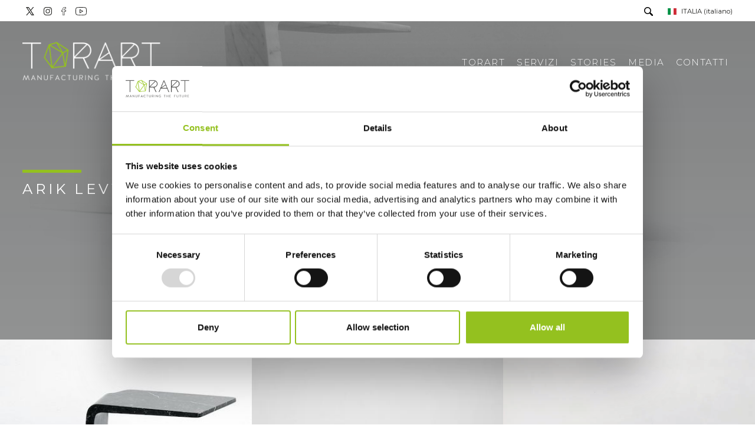

--- FILE ---
content_type: text/html; charset=utf-8
request_url: https://www.torart.com/it-it/arik-levy.aspx
body_size: 10712
content:


<!DOCTYPE html>
<html id="ctl00_htmlTag" data-document="14542" data-id-lang="1" data-document-parent="14500" data-area="it" data-nation="it" lang="it" data-id-area="1" data-layer="2114" data-id-country="1" data-id-nation="84">
<head id="ctl00_Head1" prefix="og: //ogp.me/ns#">
<script>
window.dataLayer = window.dataLayer || [];
window.dataLayer.push({'0':'','allowAdFeatures':'true','DimensionUID':'0d23f44b-6484-4b63-aa63-853894109198','DimensionInfo':'996852932795'});
</script><script>setTimeout("window.dataLayer.push({'event': 'gaEvent','eventCategory': 'adjusted bounce rate','eventAction': 'site'})",30000);</script><script>(function(w,d,s,l,i){w[l]=w[l]||[];w[l].push({'gtm.start':
new Date().getTime(),event:'gtm.js'});var f=d.getElementsByTagName(s)[0],
j=d.createElement(s),dl=l!='dataLayer'?'&l='+l:'';j.async=true;j.src=
'https://www.googletagmanager.com/gtm.js?id='+i+dl;f.parentNode.insertBefore(j,f);
})(window,document,'script','dataLayer','GTM-5F9CJT8');</script><title>
	ARIK LEVY
</title><meta charset="utf-8" /><meta name="viewport" content="width=device-width, initial-scale=1.0, minimum-scale=1.0, maximum-scale=5.0" /><meta name="format-detection" content="telephone=no" />
    <meta name="description" content="ARIK LEVY" /><meta name="robots" content="index, follow" /><meta property="og:title" content="ARIK LEVY" /><meta property="og:description" content="" /><meta property="og:image" content="https://www.torart.com/public/img/img-elenco-197585.jpg" /><meta property="og:image:type" content="image/jpeg" /><meta property="og:image:width" content="1080" /><meta property="og:image:height" content="1080" /><link rel="alternate" href="https://www.torart.com/it-it/arik-levy.aspx" hreflang="it" /><link rel="alternate" href="https://www.torart.com/en-ww/arik-levy.aspx" hreflang="en" /><link rel="alternate" href="https://www.torart.com/en-ww/arik-levy.aspx" hreflang="x-default" /><meta name='theme-color' content='#000000' />





<script type='application/ld+json'>{"@context":"http://schema.org/","@type":"NewsArticle","mainEntityOfPage":{"@type":"WebPage","@id":"https://www.torart.com/it-it/arik-levy.aspx"},"headline":"ARIK LEVY","image":"https://www.torart.com/public/img/img-elenco-197585.jpg","datePublished":"30/11/2022 15:55:53","dateModified":"24/07/2023 17:22:42","author":{"@type":"Organization","name":"Torart"},"publisher":{"@type":"Organization","name":"Torart","logo":{"@type":"ImageObject","url":"https://www.torart.com/static/img/logo.png"}},"description":"ARIK LEVY"}</script>


<link rel="shortcut icon" href="/favicon.ico" /><link rel='stylesheet' href='/static/css/layer/2114-document-story.atf.css?cache=202401031117580000' /></head>

<body>
    <noscript><iframe src="https://www.googletagmanager.com/ns.html?id=GTM-5F9CJT8" height="0" width="0" style="display:none;visibility:hidden"></iframe></noscript>
    <form method="post" action="/it-it/arik-levy.aspx" id="aspnetForm">
<div class="aspNetHidden">
<input type="hidden" name="__EVENTTARGET" id="__EVENTTARGET" value="" />
<input type="hidden" name="__EVENTARGUMENT" id="__EVENTARGUMENT" value="" />
<input type="hidden" name="__VIEWSTATE" id="__VIEWSTATE" value="/wEPDwUJMzU4NDY3NDQ5ZGQspbVaOPgs+IbHlaxDaPLW8sCVf+TTjaFU+e+8JfVNDg==" />
</div>

<script type="text/javascript">
//<![CDATA[
var theForm = document.forms['aspnetForm'];
if (!theForm) {
    theForm = document.aspnetForm;
}
function __doPostBack(eventTarget, eventArgument) {
    if (!theForm.onsubmit || (theForm.onsubmit() != false)) {
        theForm.__EVENTTARGET.value = eventTarget;
        theForm.__EVENTARGUMENT.value = eventArgument;
        theForm.submit();
    }
}
//]]>
</script>


<div class="aspNetHidden">

	<input type="hidden" name="__VIEWSTATEGENERATOR" id="__VIEWSTATEGENERATOR" value="CA0B0334" />
	<input type="hidden" name="__EVENTVALIDATION" id="__EVENTVALIDATION" value="/wEdAAUC2NAOkEioDhvblmd0CROsATSTffm9RPvzX3J/ID2Q+o556HffaI8KCacvIm6CwYKj0xTLiUa7UKTB200qszFEn4yWhq4MyNRBzJ1LReSYlJS1iPvKs4v+cVuqCz9WWg3i3U2A72tifIc1edjgbYbT" />
</div>
        
        <nav id="slider-menu" class="slider-menu">
            
    
    <div class="nav-header">
      <svg version="1.1" id="Livello_2" xmlns="http://www.w3.org/2000/svg" xmlns:xlink="http://www.w3.org/1999/xlink" x="0px" y="0px"viewBox="0 0 89.1 94.7" style="enable-background:new 0 0 89.1 94.7;" xml:space="preserve"><g id="Livello_2"><g><path class="st0" d="M46.3,0L17.8,8.9L0,55.9l28.4,38.8L80,88.9l9.1-60.8L46.3,0z M69.1,37L52.2,8.6L83.1,29L69.1,37z M62.6,34
			L24.2,11.1l20.9-6.5L62.6,34z M65.5,40.3l-34.7,47l-8.9-73L65.5,40.3z M67.3,44.5l8.5,40.8l-42.1,4.7L67.3,44.5z M70.6,40.7
			l13.7-7.8l-6.4,42.8L70.6,40.7z M18.3,18.8l8.1,66.4L4.5,55.3L18.3,18.8z"/></g></g></svg>
      <span><i class="fas fa-times"></i></span>
    </div>
    <div id="ctl00_ContentPlaceHolder1_ctl03_menuWrapper" class="menu-side menu-mobile"><ul class='menu-level-0'><li class='menu-item-91 dropdown  '><a href='/it-it/torart-1.aspx' ><span>Torart</span></a><ul class='dropdown-menu menu-level-1'><li class='menu-item-281  '><a href='/it-it/chi-siamo.aspx' ><span>Chi siamo</span></a></li><li class='menu-item-287  '><a href='/it-it/robotor.aspx' ><span>Robotor</span></a></li><li class='menu-item-282  '><a href='/it-it/team.aspx' ><span>Team</span></a></li><li class='menu-item-283  '><a href='/it-it/dove-siamo.aspx' ><span>Dove siamo</span></a></li></ul></li><li class='menu-item-294  '><a href='/it-it/servizi-torart.aspx' ><span>Servizi</span></a></li><li class='menu-item-264  active'><a href='/it-it/stories-1.aspx' ><span>Stories</span></a></li><li class='menu-item-290  '><a href='/it-it/press-tour-v1.aspx' ><span>Press tour</span></a></li><li class='menu-item-289  '><a href='/it-it/press-kit.aspx' ><span>Press Kit</span></a></li><li class='menu-item-295  '><a href='/it-it/rassegna-stampa-1.aspx' ><span>Rassegna stampa ITA</span></a></li><li class='menu-item-296  '><a href='/it-it/rassegna-stampa-global-1.aspx' ><span>Rassegna stampa estera</span></a></li><li class='menu-item-265 dropdown  '><a href='javascript:void(0)' ><span>Contatti</span></a><ul class='dropdown-menu menu-level-1'><li class='menu-item-274  '><a href='/it-it/richiesta-informazioni.aspx' ><span>Richiesta informazioni</span></a></li></ul></li></ul></div><div id="ctl00_ContentPlaceHolder1_ctl04_menuWrapper" class="menu-side"><ul class='menu-level-0'><li class='menu-item-269  '><a href='/it-it/sitemap.aspx' ><span>Site map</span></a></li><li class='menu-item-268  '><a href='/it-it/top-ricerche.aspx' ><span>Top ricerche</span></a></li><li class='menu-item-297  '><a href='/it-it/progetto-porcreo.aspx' ><span>Progetto Porcreo</span></a></li></ul></div>

        </nav>
        <main id="main-panel">
            <div class="top-header">
                <div>
                    
    
<div class="social-header-wrapper"> 
  <div>
    <a href="https://twitter.com/TOR_ART_" target="_blank">
      <svg version="1.1" id="Livello_1" xmlns="http://www.w3.org/2000/svg" xmlns:xlink="http://www.w3.org/1999/xlink" x="0px" y="0px" viewBox="0 0 24.1 24" style="enable-background:new 0 0 24.1 24;" xml:space="preserve"><path d="M0,0l9.1,13.6L0.3,24h2.6l7.3-8.7L16,24h0.5H24l-9.3-14l8.5-10h-2.6l-7,8.3L8,0H0z M3.7,2h3.2l13.3,20h-3.2L3.7,2z"/></svg>
    </a>
    <a href="https://www.instagram.com/torart_italy/" target="_blank">
      <svg version="1.1" id="Livello_1" xmlns="http://www.w3.org/2000/svg" xmlns:xlink="http://www.w3.org/1999/xlink" x="0px" y="0px"
	    viewBox="0 0 38 38" style="enable-background:new 0 0 38 38;" xml:space="preserve">
      <path d="M11.5,0C5.2,0,0,5.2,0,11.5v15C0,32.8,5.2,38,11.5,38h15C32.8,38,38,32.8,38,26.5v-15C38,5.2,32.8,0,26.5,0H11.5z M11.5,3
      h15c4.7,0,8.5,3.8,8.5,8.5v15c0,4.7-3.8,8.5-8.5,8.5h-15C6.8,35,3,31.2,3,26.5v-15C3,6.8,6.8,3,11.5,3z M29,7c-1.1,0-2,0.9-2,2
      s0.9,2,2,2s2-0.9,2-2S30.1,7,29,7z M19,9C13.5,9,9,13.5,9,19s4.5,10,10,10s10-4.5,10-10S24.5,9,19,9z M19,12c3.9,0,7,3.1,7,7
      s-3.1,7-7,7s-7-3.1-7-7S15.1,12,19,12z"/>
    </svg>
    </a>
    <a href="https://www.facebook.com/torartitalia" target="_blank">
      <svg version="1.1" id="Livello_1" xmlns="http://www.w3.org/2000/svg" xmlns:xlink="http://www.w3.org/1999/xlink" x="0px" y="0px"
	    viewBox="0 0 26 46" style="enable-background:new 0 0 26 46;" xml:space="preserve">
      <path d="M18.1,0c-3.3,0-6.1,1-8.1,3S7,7.8,7,11.4V16H1c-0.6,0-1,0.4-1,1v8c0,0.6,0.4,1,1,1h6v19c0,0.6,0.4,1,1,1h8c0.6,0,1-0.4,1-1
	    V26h7c0.5,0,0.9-0.4,1-0.9l1-8c0.1-0.5-0.3-1-0.9-1.1c0,0-0.1,0-0.1,0h-8v-4c0-1.1,0.9-2,2-2h6c0.6,0,1-0.4,1-1V1.3
	    c0-0.5-0.4-0.9-0.9-1C24.2,0.2,21.1,0,18.1,0z M18.1,2c2.4,0,4.8,0.2,5.9,0.3V8h-5c-2.2,0-4,1.8-4,4v5c0,0.6,0.4,1,1,1h7.9l-0.8,6
	    H16c-0.6,0-1,0.4-1,1v19H9V25c0-0.6-0.4-1-1-1H2v-6h6c0.6,0,1-0.4,1-1v-5.6c0-3.1,0.9-5.4,2.5-7S15.3,2,18.1,2z"/>
      </svg>   
    </a>
    <a href="https://www.youtube.com/channel/UCKT57KHtIQ6X2rprmWyFKRQ" target="_blank">
      <svg version="1.1" id="Livello_1" xmlns="http://www.w3.org/2000/svg" xmlns:xlink="http://www.w3.org/1999/xlink" x="0px" y="0px"
	    viewBox="0 0 43.1 32" style="enable-background:new 0 0 43.1 32;" xml:space="preserve">
      <path d="M21.4,0C14.8,0,8.6,0.5,5.3,1.2c-2.2,0.5-4.1,2-4.5,4.3C0.4,7.9,0,11.5,0,16s0.4,8,0.9,10.5c0.4,2.2,2.3,3.8,4.5,4.3
	    c3.5,0.7,9.5,1.2,16.1,1.2s12.6-0.5,16.1-1.2c2.2-0.5,4.1-2,4.5-4.3c0.4-2.5,0.9-6.1,1-10.6c0-4.5-0.5-8.1-1-10.6
	    c-0.4-2.2-2.3-3.8-4.5-4.3C34.1,0.5,28,0,21.4,0z M21.4,2c7.2,0,13,0.6,15.8,1.1c1.5,0.4,2.7,1.4,2.9,2.7c0.6,3.2,1,6.6,1,10.1
	    c-0.1,4.3-0.6,7.8-1,10.3c-0.3,1.9-2.3,2.5-2.9,2.7c-3.6,0.7-9.6,1.2-15.6,1.2S9.5,29.7,6,28.9c-1.5-0.4-2.7-1.4-2.9-2.7
	    C2.3,23.4,2,19.7,2,16c0-4.6,0.4-8,0.8-10.1C3.1,4,5.2,3.4,5.7,3.2C9,2.5,15.1,2,21.4,2z M16,8v16l14-8L16,8z M18,11.4l8,4.6l-8,4.6
	    V11.4z"/>
      </svg>  
    </a>
  </div>
</div>
    


                </div>
                <div>
                    
    <div id="ctl00_ContentPlaceHolder19_ctl00_SearchWrapper" class="search-icon-wrapper">
    <a href="javascript:void(0)" aria-label="Cerca" class="search-icon-container">
        <svg viewBox="0 0 30 30"><path d="M20.194,3.46c-4.613-4.613-12.121-4.613-16.734,0c-4.612,4.614-4.612,12.121,0,16.735c4.108,4.107,10.506,4.547,15.116,1.34c0.097,0.459,0.319,0.897,0.676,1.254l6.718,6.718c0.979,0.977,2.561,0.977,3.535,0c0.978-0.978,0.978-2.56,0-3.535l-6.718-6.72c-0.355-0.354-0.794-0.577-1.253-0.674C24.743,13.967,24.303,7.57,20.194,3.46zM18.073,18.074c-3.444,3.444-9.049,3.444-12.492,0c-3.442-3.444-3.442-9.048,0-12.492c3.443-3.443,9.048-3.443,12.492,0C21.517,9.026,21.517,14.63,18.073,18.074z" /></svg>
        <span id="ctl00_ContentPlaceHolder19_ctl00_SearchLabel" class="search-icon-label">Cerca</span>
    </a>
    <div id="ctl00_ContentPlaceHolder19_ctl00_SearchPopupWrapper" class="search_popup" data-bck-image="/static/img/search-bck.jpg" data-bck-image-mobile="/static/img/search-bck-mobile.jpg">
        <div class="search_inner">
            <div class="search_center">
                <div>
                    <div class="typeahead__container">
                        <div class="typeahead__field">
                            <div class="typeahead__query">
                                <input aria-label="Cerca" type="search" class="input-search-box" placeholder="Cerca" value="" />
                            </div>
                        </div>
                    </div>
                    <p>Premi <strong>INVIO</strong> per cercare o <strong>ESC</strong> per uscire</p>
                </div>
            </div>
        </div>
        <a href="javascript:void(0)" id="ctl00_ContentPlaceHolder19_ctl00_linkClose" class="search_close"><i class="fas fa-times"></i></a>
        
    </div>
</div>
<div id="ctl00_ContentPlaceHolder19_ctl01_mainDiv" class="storelocator-area">
    <ul class="nav nav-pills">
        <li class="dropdown">
            <a class="dropdown-toggle" data-toggle="dropdown" href="javascript:void(0)"><span id="ctl00_ContentPlaceHolder19_ctl01_spanCurrentNation" class="flag-icon" style="background-image: url(/static/svg/flags/4x3/it.svg)"></span>ITALIA <span>(Italiano)</span></a>
            <div class="dropdown-menu storeselector pull-right">
                <div>
                    <span class="storelocator-titletxt">nazione:</span> <span><b>ITALIA</b></span> <span class="storelocator-titletxt">lingua:</span> <span><b>Italiano</b></span>
                    
                </div>
                <ul>
                    
                            <li>
                                <a id="ctl00_ContentPlaceHolder19_ctl01_repFirstColumn_ctl00_lnkNation" href="javascript:__doPostBack(&#39;ctl00$ContentPlaceHolder19$ctl01$repFirstColumn$ctl00$lnkNation&#39;,&#39;&#39;)"><span style="background-image: url(/static/svg/flags/4x3/it.svg)" class="flag-icon"></span> ITALIA</a>
                                
                                        <span id="ctl00_ContentPlaceHolder19_ctl01_repFirstColumn_ctl00_repeaterLanguages_ctl00_spnLangWrapper" class="spn-lang-1">
                                            <a id="ctl00_ContentPlaceHolder19_ctl01_repFirstColumn_ctl00_repeaterLanguages_ctl00_lnkLanguages" href="javascript:__doPostBack(&#39;ctl00$ContentPlaceHolder19$ctl01$repFirstColumn$ctl00$repeaterLanguages$ctl00$lnkLanguages&#39;,&#39;&#39;)">Italiano</a>
                                        </span>
                                    
                            </li>
                        
                            <li>
                                <a id="ctl00_ContentPlaceHolder19_ctl01_repFirstColumn_ctl01_lnkNation" href="javascript:__doPostBack(&#39;ctl00$ContentPlaceHolder19$ctl01$repFirstColumn$ctl01$lnkNation&#39;,&#39;&#39;)"><span style="background-image: url(/static/svg/flags/4x3/ww.svg)" class="flag-icon"></span> WORLDWIDE</a>
                                
                                        <span id="ctl00_ContentPlaceHolder19_ctl01_repFirstColumn_ctl01_repeaterLanguages_ctl00_spnLangWrapper" class="spn-lang-12">
                                            <a id="ctl00_ContentPlaceHolder19_ctl01_repFirstColumn_ctl01_repeaterLanguages_ctl00_lnkLanguages" href="javascript:__doPostBack(&#39;ctl00$ContentPlaceHolder19$ctl01$repFirstColumn$ctl01$repeaterLanguages$ctl00$lnkLanguages&#39;,&#39;&#39;)">English</a>
                                        </span>
                                    
                            </li>
                        
                </ul>
                
            </div>
        </li>
    </ul>
    <a href='/it-it/default.aspx' aria-label='Italiano' style='pointer-events: none'></a>
</div>


                </div> 
            </div>
            <header>
                <div>                   
                    
    <div class='CompanyLogo'><a href='/' aria-label='Logo'><img src='/static/img/logo.png' width='0' height='0' alt='torart' decoding='async' /></a></div>

                </div>
                <div>
                    
    <div id="ctl00_ContentPlaceHolder3_ctl00_menuWrapper" class="mainmenu"><ul class='menu-level-0'><li class='menu-item-91 dropdown  '><a href='/it-it/torart-1.aspx' ><span>Torart</span></a><ul class='dropdown-menu menu-level-1'><li class='menu-item-281  '><a href='/it-it/chi-siamo.aspx' ><span>Chi siamo</span></a></li><li class='menu-item-287  '><a href='/it-it/robotor.aspx' ><span>Robotor</span></a></li><li class='menu-item-282  '><a href='/it-it/team.aspx' ><span>Team</span></a></li><li class='menu-item-283  '><a href='/it-it/dove-siamo.aspx' ><span>Dove siamo</span></a></li></ul></li><li class='menu-item-294  '><a href='/it-it/servizi-torart.aspx' ><span>Servizi</span></a></li><li class='menu-item-264  active'><a href='/it-it/stories-1.aspx' ><span>Stories</span></a></li><li class='menu-item-288 dropdown  '><a href='javascript:void(0)' ><span>Media</span></a><ul class='dropdown-menu menu-level-1'><li class='menu-item-290  '><a href='/it-it/press-tour-v1.aspx' ><span>Press tour</span></a></li><li class='menu-item-289  '><a href='/it-it/press-kit.aspx' ><span>Press Kit</span></a></li><li class='menu-item-295  '><a href='/it-it/rassegna-stampa-1.aspx' ><span>Rassegna stampa ITA</span></a></li><li class='menu-item-296  '><a href='/it-it/rassegna-stampa-global-1.aspx' ><span>Rassegna stampa estera</span></a></li></ul></li><li class='menu-item-265 dropdown  '><a href='javascript:void(0)' ><span>Contatti</span></a><ul class='dropdown-menu menu-level-1'><li class='menu-item-274  '><a href='/it-it/richiesta-informazioni.aspx' ><span>Richiesta informazioni</span></a></li></ul></li></ul></div>

					 <a href="javascript:void(0)" class="toggle-button slideout-button" aria-label="Menu" data-position-desktop="right" data-position-mobile="right">
                        <span></span>
                        <span></span>
                        <span></span>
                    </a>
                </div>                
            </header>

            <!-- HEADER BLOCKS -->
            <div id="ctl00_headerblock1" class="headerblock1">
                
    <div id="ctl00_ContentPlaceHolder5_ctl00_wrap" class="story-header-wrapper"><h1>ARIK LEVY</h1><img src="/public/img/arik-levy-design-torart-196740-197582.jpg" decoding="async" width="1920" height="1080" /></div><div class="gallery-cnt stories"><div class="gallery-wrapper"><div class="gallery-images" style="grid-template-columns: repeat(3, 1fr)" data-columns="3"><a href="/public/img/2568b0f7adab51cb49eba16ffa36e35a-195757.jpg" data-caption="" data-fancybox="gallery-4103"><span class="gallery-image" style="padding-bottom:151.77%" data-orientation="portrait"><img src="/public/img/2568b0f7adab51cb49eba16ffa36e35a-195759.jpg" data-src="/public/img/2568b0f7adab51cb49eba16ffa36e35a-195758.jpg" class="lazy" alt="ARIK LEVY" title="ARIK LEVY" /></span></a><a href="/public/img/Arik-Levy-KnotMarble-D45-Large-PRIVEEKOLLEKTIE-Photo-by-Ian-Scigliuzzi-1024x683-195760.jpg" data-caption="" data-fancybox="gallery-4103"><span class="gallery-image" style="padding-bottom:66.7%" data-orientation="landscape"><img src="/public/img/Arik-Levy-KnotMarble-D45-Large-PRIVEEKOLLEKTIE-Photo-by-Ian-Scigliuzzi-1024x683-195762.jpg" data-src="/public/img/Arik-Levy-KnotMarble-D45-Large-PRIVEEKOLLEKTIE-Photo-by-Ian-Scigliuzzi-1024x683-195761.jpg" class="lazy" alt="ARIK LEVY" title="ARIK LEVY" /></span></a><a href="/public/img/Screen-Shot-2013-02-21-at-13933-PM-195763.png" data-caption="" data-fancybox="gallery-4103"><span class="gallery-image" style="padding-bottom:65.88%" data-orientation="landscape"><img src="/public/img/Screen-Shot-2013-02-21-at-13933-PM-195765.png" data-src="/public/img/Screen-Shot-2013-02-21-at-13933-PM-195764.png" class="lazy" alt="ARIK LEVY" title="ARIK LEVY" /></span></a></div></div></div>

            </div>

            

            <!-- CONTENT BLOCKS -->
            <div class="content-wrapper">
                <div id="ctl00_contentblock1" class="contentblock1">
                    
    
<!-- sse-begin -->
<div id="ctl00_ContentPlaceHolder7_ctl02_SigleDocWrapper" class="document-wrapper stories">
    <div id="ctl00_ContentPlaceHolder7_ctl02_SigleDocHeaderWrapper" class="document-title-header">
        
        
        
    </div>
    
    
    <div class='paragraph-wrapper'><div class='paragraph-content'><div class='paragraph-text'><div class='paragraph-abstract'><div>Tel Aviv, Israele 1963<br />
Degree: Art Center Europe in Switzerland he gained a distinction in Industrial Design in 1991.<br />
Attualmente vive e lavora a Parigi<br />
<br />
Designer israeliano classe 1963, &egrave; un artista multidisciplinare che spazia dall&rsquo;arte alla fotografia, dalle installazioni fino alla video produzione artistica. Le sue opere fanno parte delle collezioni di gallerie e musei in tutto il mondo. La sua competenza tecnica e la sua creativit&agrave; gli permettono di lavorare su una variet&agrave; di soggetti e ambiti che spaziano dallo sviluppo di prodotto, al design illumino-tecnico e alla corporate identity, fino al packaging, alla progettazione di showroom di design, all&rsquo;allestimento di mostre, di interni e di set fotografici.<br />
<br />
Website:<br />
<a href="https://ariklevy.fr/" target="_blank">ariklevy.fr</a><br />
<br />
Press:<br />
PriveeKollektie<br />
<br />
Projects:<br />
2018<br />
Installation of RockTripleFusion VerticalGiant 660 and RockTripleFusionGiant 500, Taipei. two monumental public sculptures commissioned to be part of the residential project Da-An Park Towers by Sir Richard Rogers, in Taipei, Taiwan, 10/2018<br />
Biennale Internationale Saint-Paul de Vence 2018, installation of RockStoneShift 235, Saint-Paul de Vence, France, 06/2018-08/2018<br />
Permanent installation of RockGrowth 420, private collection, New York, USA, 07/2018<br />
Shift of Perception, solo exhibition, Podgorny-Robinson Gallery, Saint-Paul de Vence, 06/2018-07/2018<br />
Permanent installation of 6 monumental outdoor sculptures, private collection, Dusseldorf, Germany, 05/2018<br />
Artmonte-carlo 2018, group exhibition, Setareh Gallery, Monaco, 04/2018<br />
Art Paris 2018, group exhibition with John Franzen, Arik Levy, Nicolas Sanhes, Podgorny-Robinson Gallery, 04/2018<br />
In the Light of Spring, group exhibition, Podgorny-Robinson Gallery, Saint-Paul de Vence, 03/2018-04/2018<br />
Fox/Jensen/McRory Gallery, Auckland, New Zealand &ndash; Carbon &ndash; group exhibition &ndash; 02/2018-03/2018<br />
Permanent public installation of 4 monumental sculptures: RockFormationTower 350 and a horizontal installation of 3 Rocks in bronze, Shenzhen Bay Boning Garden, China, 01/2018<br />
Naples Botanical Gardens, Naples, Florida &ndash; Unnatural History &ndash; Installation of 7 monumental outdoor sculptures &ndash; 01/2018 to 06/2018<br />
Artis-Naples, The Baker Museum, Naples, Florida &ndash; Unnatural History &ndash; solo exhibition &ndash; 09/2017 to 01/2018</div></div></div></div></div>
</div>

<!-- sse-end -->

<div id="ctl00_ContentPlaceHolder7_ctl05_BoxesWrapper" class="box-wrapper">
    
</div><div id="ctl00_ContentPlaceHolder7_ctl07_PagerWrapper" class="pager-wrapper">
    <div class="pager-prev-next">
        <div id="ctl00_ContentPlaceHolder7_ctl07_PreviousWrapper" class="pager-prev">
            <span id="ctl00_ContentPlaceHolder7_ctl07_PrevLbl">precedente: </span>
            <a href="/it-it/zachary-eastwood-bloom.aspx" id="ctl00_ContentPlaceHolder7_ctl07_PreviousLink">ZACHARY EASTWOOD - BLOOM</a>
        </div>
        
    </div>
    <div id="ctl00_ContentPlaceHolder7_ctl07_ParentWrapper" class="pager-parent">
        <a href="/it-it/design-1.aspx" id="ctl00_ContentPlaceHolder7_ctl07_ParentLink">Design</a>
    </div>
</div>

                </div>
                
                <div class="row-fluid content-column">
                    
                    
                </div>
                <div id="ctl00_listProductContentColumn" class="row-fluid content-column list-products-content-column">
                    
                    
                </div>
            </div>


            <!-- FOOTER BLOCKS -->
            <footer>
                <div id="ctl00_footerblock1" class="footerblock1">
                    
    

                    
    <div id="ctl00_ContentPlaceHolder10_ctl00_divSharingToolWrapper" class="product-sheet-sharing footer-sharing">

    <span>Condividi</span>

    <a href="javascript:void(0);" id="ctl00_ContentPlaceHolder10_ctl00_lnkLinkedin" aria-label="linkedin" rel="nofollow noopener" title="Condividi su Linkedin" onclick="window.open(&#39;https://www.linkedin.com/shareArticle?mini=true&amp;url=https://www.torart.com/it-it/arik-levy.aspx&amp;title=ARIK LEVY&amp;summary=ARIK+LEVY&#39;, &#39;sharer&#39;, &#39;toolbar=0, status=0, width=626, height=436&#39;);">
        <i class="fab fa-linkedin-in"></i>
    </a>

    <a href="http://www.facebook.com/share.php" id="ctl00_ContentPlaceHolder10_ctl00_lnkFacebook" aria-label="facebook" onclick="return SharingTools_facebook()" target="_blank" rel="nofollow noopener" title="Condividi su Facebook">
        <i class="fab fa-facebook-f"></i>
    </a>

    <a href="https://twitter.com/share" id="ctl00_ContentPlaceHolder10_ctl00_lnkTwitter" aria-label="twitter" onclick="return SharingTools_twitter()" target="_blank" rel="nofollow noopener" title="Condividi su Twitter">
        <svg version="1.1" id="Livello_1" xmlns="http://www.w3.org/2000/svg" xmlns:xlink="http://www.w3.org/1999/xlink" x="0px" y="0px" viewBox="0 0 24.1 24" style="enable-background:new 0 0 24.1 24;" xml:space="preserve"><path d="M0,0l9.1,13.6L0.3,24h2.6l7.3-8.7L16,24h0.5H24l-9.3-14l8.5-10h-2.6l-7,8.3L8,0H0z M3.7,2h3.2l13.3,20h-3.2L3.7,2z"></path></svg>
    </a>

    <a href="javascript:void(0);" id="ctl00_ContentPlaceHolder10_ctl00_lnkPinterest" aria-label="pinterest" onclick="return SharingTools_pinterest()" rel="nofollow noopener" title="Condividi su Pinterest">
        <i class="fab fa-pinterest"></i>
    </a>

    

    

    <a href="javascript:void(0)" id="ctl00_ContentPlaceHolder10_ctl00_lnkWhatsapp" aria-label="whatsapp" onclick="return SharingTools_whatsapp()" target="_blank" rel="nofollow noopener" title="Condividi su Whatsapp">
        <i class="fab fa-whatsapp"></i>
    </a>

    

</div>
<div id="ctl00_ContentPlaceHolder10_ctl01_menuWrapper" class="menu-footer"><ul class='menu-level-0'><li class='menu-item-269  '><a href='/it-it/sitemap.aspx' ><span>Site map</span></a></li><li class='menu-item-268  '><a href='/it-it/top-ricerche.aspx' ><span>Top ricerche</span></a></li><li class='menu-item-297  '><a href='/it-it/progetto-porcreo.aspx' ><span>Progetto Porcreo</span></a></li></ul></div>
    <div class="anchor-top"><i class="fas fa-angle-up"></i></div>
    

                </div>
                <div class="footerblock-wrap">
                    <div id="ctl00_footerblock2" class="footerblock2">
                        
    <div class='company-logo-footer'><a href='/' aria-label='Logo'><img src='/static/img/logo-footer.png' width='0' height='0' alt='torart' decoding='async' /></a></div><div id="ctl00_ContentPlaceHolder11_ctl01_wrap" class="footer-tools-wrapper"><div class="footer-tools-copyright"><br>Copyright © 2022-2026<br><b>LITIX S.R.L.</b><br>Indirizzo Sede legale CARRARA (MS) VIA FANTISCRITTI SNC CAP 54033<br>Domicilio digitale/PEC  escavazionimc2@pec.it<br>Numero REA MS - 129359<br>Codice fiscale e n.iscr. al Registro Imprese 01295010456<br>Forma giuridica società per azioni<br>Cap. Soc. 66.080,00<br><br></div>
    <div class="footer-tools-links">
      <a href="/it-it/privacy-policy.aspx">Privacy policy</a><a href="/it-it/cookie-policy.aspx">Cookie policy</a><a href="javascript:Cookiebot.renew()">Modifica impostazioni cookie</a>
    </div>
    </div>


                    </div>
                    <div id="ctl00_footerblock3" class="footerblock3">
                        
    <div class='logopartner'><a href='https://www.sigla.com/' target='_blank' rel='noopener'><img src='/static/img/partner-siglacom-logo.png' alt='Siglacom - Internet Partner' /></a></div>

                    </div>
                </div>
            </footer>
        </main>

        <aside class="slider-menu" id="slider-menu-aside">
            
        </aside>

        <script>var Fancybox_parameters = { 'Fancybox_lang': 'it','Fancybox_lang_resources': {it:{CLOSE: "Chiudi",NEXT: "Successivo",PREV: "Precedente",ERROR: "Il contenuto non può essere caricato. <br/> Si prega di riprovare più tardi.",PLAY_START: "Start slideshow",PLAY_STOP: "Pause slideshow",FULL_SCREEN: "Full screen",THUMBS: "Anteprime",DOWNLOAD: "Download",SHARE: "Condividi",ZOOM: "Zoom"}},'Fancybox_share_resources': {ShareFb: "Condividi su Facebook",ShareTw: "Condividi su Twitter",ShareIn: "Condividi su Linkedin",ShareWa: "Condividi su Whatsapp",ShareMail: "Condividi per email",ShareLink: "Ottieni link condivisibile",},}</script><script>var CookieBot_parameters = {"Enabled":true,"Youtube":true,"Iframe":true,"Elements":{"ANALYTICS":["STATISTICS","MARKETING"],"VTE":["PREFERENCES","STATISTICS","MARKETING"],"YOUTUBE":["PREFERENCES","STATISTICS","MARKETING"],"VIMEO":["STATISTICS"],"YOUKU":["MARKETING"]}}</script><script>var FooterTools_parameters = {"Language":"it","Area":"it","Nation":"ITA","Sirt_Enabled":false,"Sirt_CookieName":"_SIRT_torart"}</script>
        <script src='/static/js/layer/2114-document-story.js?cache=202401031117580000'></script><script>loadCSS('/static/css/layer/2114-document-story.css?cache=202401031117580000')</script>
        <script>var SearchBox_parameters = {Lang: 'it',IdLang: '1',SearchResultsUrl: '/it-it/ricerca.aspx'};</script><script>var SharingTools_Language = 1;</script>
    </form>
</body>
</html>


--- FILE ---
content_type: text/css
request_url: https://www.torart.com/static/css/layer/2114-document-story.atf.css?cache=202401031117580000
body_size: 22646
content:
@import url('https://fonts.googleapis.com/css2?family=Roboto:wght@100;300;400;500;700;900&display=swap');@import url('https://fonts.googleapis.com/css2?family=Montserrat:wght@100;200;300;400;500;600;700;800;900&display=swap');@font-face{font-family:"Font Awesome 5 Free";font-style:normal;font-weight:900;font-display:swap;src:url(../../webfonts/fontawesome/fa-solid-900.eot);src:url(../../webfonts/fontawesome/fa-solid-900.eot?#iefix) format("embedded-opentype"),url(../../webfonts/fontawesome/fa-solid-900.woff2) format("woff2"),url(../../webfonts/fontawesome/fa-solid-900.woff) format("woff"),url(../../webfonts/fontawesome/fa-solid-900.ttf) format("truetype"),url(../../webfonts/fontawesome/fa-solid-900.#fontawesome) format("svg")}.fa,.fab,.fal,.far,.fas{-moz-osx-font-smoothing:grayscale;-webkit-font-smoothing:antialiased;display:inline-block;font-style:normal;font-variant:normal;text-rendering:auto;line-height:1}.fab{font-family:'Font Awesome 5 Brands'}.far{font-weight:400}.fa,.far,.fas{font-family:"Font Awesome 5 Free"}.fa,.fas{font-weight:900}.fa-user:before{content:"\f007"}.fa-caret-down:before{content:"\f0d7"}.fa-shopping-cart:before{content:"\f07a"}.fa-times:before{content:"\f00d"}.fa-linkedin-in:before{content:"\f0e1"}.fa-facebook-f:before{content:"\f39e"}.fa-twitter:before{content:"\f099"}.fa-pinterest:before{content:"\f0d2"}.fa-search:before{content:"\f002"}.fa-youtube:before{content:"\f167"}.fa-whatsapp:before{content:"\f232"}.fa-instagram:before{content:"\f16d"}.fa-envelope:before{content:"\f0e0"}.fa-angle-up:before{content:"\f106"}.fa-angle-down:before{content:"\f107"}.fa-angle-left:before{content:"\f104"}.fa-angle-right:before{content:"\f105"}.fa-external-link-alt:before{content:"\f35d"}.fa-bars:before{content:"\f0c9"}.fa-crosshairs:before{content:"\f05b"}.fa-caret-left:before{content:"\f0d9"}.fa-arrow-circle-left:before{content:"\f0a8"}.fa-arrow-circle-right:before{content:"\f0a9"}.fa-map-marker-alt:before{content:"\f3c5"}.fa-info:before{content:"\f129"}.fa-file-pdf:before{content:"\f1c1"}.fa-chevron-right:before{content:"\f054"}.fa-chevron-left:before{content:"\f053"}.fa-filter:before{content:"\f0b0"}.fa-file-alt:before{content:"\f15c"}.fa-location-arrow:before{content:"\f124"}.fa-globe:before{content:"\f0ac"}.fa-map-marker-alt:before{content:"\f3c5"}.fa-exclamation:before{content:"\f12a"}.fa-caret-right:before{content:"\f0da"}.fa-info-circle:before{content:"\f05a"}.fa-store:before{content:"\f54e"}.fa-flag:before{content:"\f024"}.fa-times-circle:before{content:"\f057"}.fa-list:before{content:"\f03a"}.fa-flag-usa:before{content:"\f74d"}.fa-vk:before{content:"\f189"}.fa-weixin:before{content:"\f1d7"}.fa-copy:before{content:"\f0c5"}.fa-heart:before{content:"\f004"}.fa-share-alt:before{content:"\f1e0"}.fa-info-circle:before{content:"\f05a"}.fa-shipping-fast:before{content:"\f48b"}.fa-truck:before{content:"\f0d1"}.fa-th-list:before{content:"\f00b"}.fa-cog:before{content:"\f013"}.fa-sticky-note:before{content:"\f249"}.fa-list-ol:before{content:"\f0cb"}.fa-trash:before{content:"\f1f8"}.fa-check:before{content:"\f00c"}.fa-credit-card:before{content:"\f09d"}.fa-print:before{content:"\f02f"}.fa-cart-arrow-down:before{content:"\f218"}.fa-sign-out-alt:before{content:"\f2f5"}@font-face{font-family:'helvetica';src:url('../../webfonts/helvetica/helvetica-webfont.woff2') format('woff2'),url('../../webfonts/helvetica/helvetica-webfont.woff') format('woff');font-weight:normal;font-style:normal}@font-face{font-family:'helvetica';src:url('../../webfonts/helvetica/helvetica-bold-webfont.woff2') format('woff2'),url('../../webfonts/helvetica/helvetica-bold-webfont.woff') format('woff');font-weight:700;font-style:normal}html{font-family:sans-serif;-ms-text-size-adjust:100%;-webkit-text-size-adjust:100%}body{margin:0}article,aside,details,figcaption,figure,footer,header,hgroup,main,menu,nav,section,summary{display:block}audio,canvas,progress,video{display:inline-block;vertical-align:baseline}audio:not([controls]){display:none;height:0}[hidden],template{display:none}a{background-color:transparent}a:active,a:hover{outline:0}abbr[title]{border-bottom:1px dotted}b,strong{font-weight:bold}dfn{font-style:italic}h1{font-size:2em;margin:0.67em 0}mark{background:#ff0;color:#000}small{font-size:80%}sub,sup{font-size:75%;line-height:0;position:relative;vertical-align:baseline}sup{top:-0.5em}sub{bottom:-0.25em}img{border:0}svg:not(:root){overflow:hidden}figure{margin:1em 40px}hr{-moz-box-sizing:content-box;box-sizing:content-box;height:0}pre{overflow:auto}code,kbd,pre,samp{font-family:monospace,monospace;font-size:1em}button,input,optgroup,select,textarea{color:inherit;font:inherit;margin:0}button{overflow:visible}button,select{text-transform:none}button,html input[type="button"],input[type="reset"],input[type="submit"]{-webkit-appearance:button;cursor:pointer}button[disabled],html input[disabled]{cursor:default}button::-moz-focus-inner,input::-moz-focus-inner{border:0;padding:0}input{line-height:normal}input[type="checkbox"],input[type="radio"]{box-sizing:border-box;padding:0}input[type="number"]::-webkit-inner-spin-button,input[type="number"]::-webkit-outer-spin-button{height:auto}input[type="search"]{-webkit-appearance:textfield;-moz-box-sizing:content-box;-webkit-box-sizing:content-box;box-sizing:content-box}input[type="search"]::-webkit-search-cancel-button,input[type="search"]::-webkit-search-decoration{-webkit-appearance:none}fieldset{border:1px solid #c0c0c0;margin:0 2px;padding:0.35em 0.625em 0.75em}legend{border:0;padding:0}textarea{overflow:auto}optgroup{font-weight:bold}table{border-collapse:collapse;border-spacing:0}td,th{padding:0}html{margin:0;padding:0}body{width:100%;height:100%;margin:0;padding:0;font-size:1em}body:not(.load),body:not(.load) *{transition:none !important;-webkit-transition:none !important;-moz-transition:none !important;-ms-transition:none !important}h1,h2,h3,h4,h5,h6{margin:0;padding:0}p{margin:0;padding:0}a{text-decoration:none;outline:none}ul,ol{margin:0;padding:0}li{list-style-type:none}img{max-width:100%}input,input:focus,input:active,audio{outline:none}@media all and (min-width:768px){.row-fluid{width:100%;*zoom:1}.row-fluid:before,.row-fluid:after{display:table;content:"";line-height:0}.row-fluid:after{clear:both}.row-fluid [class*="span"]{display:block;width:100%;min-height:30px;-webkit-box-sizing:border-box;-moz-box-sizing:border-box;box-sizing:border-box;float:left;margin-left:2.127659574468085%;*margin-left:2.074468085106383%}.row-fluid [class*="span"]:first-child{margin-left:0}.row-fluid .controls-row [class*="span"]+[class*="span"]{margin-left:2.127659574468085%}.row-fluid .span12{width:100%;*width:99.94680851063829%}.row-fluid .span11{width:91.48936170212765%;*width:91.43617021276594%}.row-fluid .span10{width:82.97872340425532%;*width:82.92553191489361%}.row-fluid .span9{width:74.46808510638297%;*width:74.41489361702126%}.row-fluid .span8{width:65.95744680851064%;*width:65.90425531914893%}.row-fluid .span7{width:57.44680851063829%;*width:57.39361702127659%}.row-fluid .span6{width:48.93617021276595%;*width:48.88297872340425%}.row-fluid .span5{width:40.42553191489362%;*width:40.37234042553192%}.row-fluid .span4{width:31.914893617021278%;*width:31.861702127659576%}.row-fluid .span3{width:23.404255319148934%;*width:23.351063829787233%}.row-fluid .span2{width:14.893617021276595%;*width:14.840425531914894%}.row-fluid .span1{width:6.382978723404255%;*width:6.329787234042553%}.no-gutter.row-fluid [class*="span"]{margin-left:0;*margin-left:-0.052083333333333336%}.no-gutter.row-fluid [class*="span"]:first-child{margin-left:0}.no-gutter.row-fluid .span12{width:99.99999999999999%;*width:99.94791666666666%}.no-gutter.row-fluid .span11{width:91.66666666666666%;*width:91.61458333333333%}.no-gutter.row-fluid .span10{width:83.33333333333331%;*width:83.28124999999999%}.no-gutter.row-fluid .span9{width:74.99999999999999%;*width:74.94791666666666%}.no-gutter.row-fluid .span8{width:66.66666666666666%;*width:66.61458333333333%}.no-gutter.row-fluid .span7{width:58.33333333333333%;*width:58.28124999999999%}.no-gutter.row-fluid .span6{width:49.99999999999999%;*width:49.94791666666666%}.no-gutter.row-fluid .span5{width:41.66666666666666%;*width:41.61458333333332%}.no-gutter.row-fluid .span4{width:33.33333333333333%;*width:33.28124999999999%}.no-gutter.row-fluid .span3{width:24.999999999999996%;*width:24.947916666666664%}.no-gutter.row-fluid .span2{width:16.666666666666664%;*width:16.614583333333332%}.no-gutter.row-fluid .span1{width:8.333333333333332%;*width:8.281249999999998%}}@media all and (min-width:768px) and (max-width:1023px){.no-gutter.row-fluid .span4{width:33.29%;*width:33.28124999999999%}}html:not([data-device="mobile"]) ::-webkit-scrollbar-track{background-color:#FFF}html:not([data-device="mobile"]) ::-webkit-scrollbar{width:9px;background-color:#FFF}html:not([data-device="mobile"]) ::-webkit-scrollbar-thumb{background-color:#94c11f}body{padding-top:0;font-family:'Montserrat',sans-serif;background-color:#FFF;scroll-margin-top:50px}h1{font-weight:200;color:#000;font-size:2.8em;margin-top:0;margin-bottom:0;line-height:1.1em;text-transform:uppercase;letter-spacing:0.12em}h2{font-weight:normal;color:#94c11f;font-weight:700;font-size:1.8em;margin-top:0;margin-bottom:20px;line-height:1.1em}h3{font-weight:normal;color:#94c11f;font-weight:700;font-size:1.7em;margin-top:0;margin-bottom:20px;line-height:1.1em}h4{font-weight:normal;color:#94c11f;font-weight:700;font-size:1.6em;margin-top:0;margin-bottom:20px;line-height:1.1em}h5{font-weight:normal;color:#94c11f;font-weight:700;font-size:1.5em;margin-top:0;margin-bottom:20px;line-height:1.1em}h6{font-weight:normal;color:#94c11f;font-weight:700;font-size:1.4em;margin-top:0;margin-bottom:20px;line-height:1.1em}.top-header{display:flex;box-sizing:border-box;justify-content:space-between;position:fixed;z-index:1010;top:0;padding:0 3%;width:100%;transition:0.3s linear;-webkit-transition:0.3s linear;-moz-transition:0.3s linear;-ms-transition:0.3s linear;background-color:rgb(255 255 255);height:36px}.top-header > div:last-child{text-align:right;display:flex;align-items:center;justify-content:flex-end}.top-header > div:last-child > div:last-child{margin-right:0}body.scrolled .top-header{max-height:0;overflow:hidden;transition:0.3s linear;-webkit-transition:0.3s linear;-moz-transition:0.3s linear;-ms-transition:0.3s linear}.top-header > div:last-child .header-cart-wrapper{position:relative;margin:6px 3px 0 0}.top-header > div:last-child .header-cart-wrapper > a > svg{fill:#000;width:17px;height:17px;margin-top:5px}.top-header > div:last-child .header-cart-wrapper > a > span{position:absolute;top:-1px;right:-12px;color:#000;background-color:#94c11f;border-radius:100%;padding:3px;width:11px;height:11px;display:flex;align-items:center;justify-content:center;font-size:0.6em}.social-header-wrapper{margin:11px 0 0 0}.social-header-wrapper div a{margin:0 6px;transition:0.3s linear;-webkit-transition:0.3s linear;-moz-transition:0.3s linear;-ms-transition:0.3s linear}.social-header-wrapper div a i{color:#1d1d1b}.social-header-wrapper div a:hover i{color:#94c11f;transition:0.3s linear;-webkit-transition:0.3s linear;-moz-transition:0.3s linear;-ms-transition:0.3s linear}.social-header-wrapper div a svg{fill:#1d1d1b;height:14px;width:auto;transition:0.3s linear;-webkit-transition:0.3s linear;-moz-transition:0.3s linear;-ms-transition:0.3s linear}.social-header-wrapper div a:hover svg{fill:#94c11f;transition:0.3s linear;-webkit-transition:0.3s linear;-moz-transition:0.3s linear;-ms-transition:0.3s linear}header{position:fixed;top:0;left:0;z-index:1000;width:100%;padding:70px 0 0 0;display:flex;justify-content:space-between;align-items:center;transition:0.3s linear;-webkit-transition:0.3s linear;-moz-transition:0.3s linear;-ms-transition:0.3s linear}body.scrolled header{background-color:#000000;padding:0;transition:0.3s linear;-webkit-transition:0.3s linear;-moz-transition:0.3s linear;-ms-transition:0.3s linear;padding-top:5px}header > div{flex-grow:1;flex-shrink:1;flex-basis:0;text-align:center;height:71px}body.mainmenu-open header ~ *::after{content:'';position:fixed;top:0;left:0;right:0;bottom:0;z-index:30;background-color:rgba(0,0,0,0.3)}header > div:first-child{display:flex;align-items:center;padding-left:3%;position:relative;z-index:10001}header > div a.slideout-button{display:none;font-size:1.3em;padding:0 20px 0 30px;border-right:1px solid #000}header > div a.slideout-button span{width:30px;height:2px;background-color:#FFF;margin-bottom:6px;display:block;position:relative;overflow:hidden;transition:0.4s linear;-webkit-transition:0.4s linear;-moz-transition:0.4s linear;-ms-transition:0.4s linear}header > div a.slideout-button span:before{content:'';position:absolute;top:0;left:0;z-index:100;width:100%;height:2px;background-color:#000;transform:translateX(-100%);-webkit-transform:translateX(-100%);-moz-transform:translateX(-100%);-ms-transform:translateX(-100%);transition:0.4s linear;-webkit-transition:0.4s linear;-moz-transition:0.4s linear;-ms-transition:0.4s linear}html:not(.touch) header > div a.slideout-button:hover span:before{transform:translateX(100%);-webkit-transform:translateX(100%);-moz-transform:translateX(100%);-ms-transform:translateX(100%);transition:0.4s linear;-webkit-transition:0.4s linear;-moz-transition:0.4s linear;-ms-transition:0.4s linear}header > div a.slideout-button span:last-child{margin-bottom:0}html.touch header > div > a.slideout-button span:before{display:none !important}header > div > div.mainmenu{height:100%}header > div > div.mainmenu > ul{display:flex;align-items:center;height:100%;letter-spacing:0.1em}header > div > div.mainmenu > ul > li{padding:0 13px;align-items:center;height:100%;display:flex;position:relative}header > div > div.mainmenu > ul > li > a{color:#FFF;text-transform:uppercase;align-items:center;height:100%;display:flex;white-space:normal;font-weight:300;font-size:1em}html:not(.touch) header > div > div.mainmenu > ul > li > a:hover,html:not(.touch) header > div > div.mainmenu > ul > li.dropdown a:hover{color:#94c11f}html:not(.touch) header > div > div.mainmenu > ul > li.dropdown > ul > li a:hover{color:#1d1d1b}html:not(.touch) header > div > div.mainmenu > ul > li:hover{text-decoration:none;color:#c2c2c2}header > div:nth-child(2){position:relative;z-index:10000}header > div .CompanyLogo a{display:inline-block}header > div .CompanyLogo svg{fill:#FFF;max-width:300px;height:50px;padding-top:0;transition:0.3s linear;-webkit-transition:0.3s linear;-moz-transition:0.3s linear;-ms-transition:0.3s linear}header > div .CompanyLogo img{width:234px;height:auto;padding-top:0;transition:0.3s linear;-webkit-transition:0.3s linear;-moz-transition:0.3s linear;-ms-transition:0.3s linear}body.scrolled header > div .CompanyLogo svg{height:40px;transition:0.3s linear;-webkit-transition:0.3s linear;-moz-transition:0.3s linear;-ms-transition:0.3s linear;padding-top:0;max-width:180px}body.scrolled header > div .CompanyLogo img{width:150px;height:auto;transition:0.3s linear;-webkit-transition:0.3s linear;-moz-transition:0.3s linear;-ms-transition:0.3s linear;padding-top:0;max-width:180px}header > div:last-child{display:flex;flex:3 0;align-items:center;justify-content:flex-end;margin-right:15px}header > div:last-child a{color:#FFF}header > div:last-child > *{padding:0 20px}header > div:last-child > *:last-child{margin-right:20px}header > div > div.mainmenu > ul > li > ul{max-height:0;position:absolute;top:70px;left:-90px;width:200px;z-index:1000;background-color:#bdbcbb;padding:0 0;overflow:hidden;transition:0.2s linear;-webkit-transition:0.2s linear;-moz-transition:0.2s linear;-ms-transition:0.2s linear}header > div > div.mainmenu > ul > li.dropdown > ul.open{max-height:800px;transition:0.5s linear;-webkit-transition:0.5s linear;-moz-transition:0.5s linear;-ms-transition:0.5s linear}header > div > div.mainmenu > ul > li > ul{display:block;position:absolute;border:0 solid red}ul.dropdown-menu.menu-level-1{}header > div > div.mainmenu > ul > li > ul > li{margin:10px 15px;text-align:left}header > div > div.mainmenu > ul > li > ul > li > a{font-size:0.75em;color:#fff;display:block;margin-bottom:0;text-transform:uppercase;font-weight:400;letter-spacing:0.02em}header > div > div.mainmenu > ul > li > ul > li > a[href="javascript:void(0)"],header > div > div.mainmenu > ul > li > ul > li > a[href="#"]{}header > div > div.mainmenu > ul > li > ul > li > ul > li > a{font-size:13px;color:#000;display:block;padding-bottom:15px;text-transform:uppercase}header > div > div.mainmenu > ul > li > ul > li > ul > li.li-all-families > a:after{content:'\f101';font-family:"Font Awesome 5 Free";font-weight:700;padding-left:5px}html.touch header > div > div.mainmenu > ul > li > ul > li > ul > li > a > div[data-bck-image]{display:none}html:not(.touch) header > div > div.mainmenu > ul > li > ul > li > ul > li > a > div[data-bck-image]{opacity:0;border-radius:5px;position:absolute;right:30px;height:80%;width:40%;background-position-x:50%;background-size:cover;transform:translateY(-50%);top:50%;transition:0.2s linear;-webkit-transition:0.2s linear;-moz-transition:0.2s linear;-ms-transition:0.2s linear;z-index:10000}html:not(.touch) header > div > div.mainmenu > ul > li > ul > li > ul > li > a:hover > div[data-bck-image]{opacity:1;transition:0.2s linear;-webkit-transition:0.2s linear;-moz-transition:0.2s linear;-ms-transition:0.2s linear}html:not(.touch) header > div > div.mainmenu > ul > li > ul > li > ul > li > a:hover{text-decoration:none;color:#000}body.scrolled header > div > div.mainmenu > ul > li > ul{top:70px}body.scrolled header > div > div.mainmenu > ul > li > a{font-weight:300}.slider-menu{display:none;transform:translate(-100%);-webkit-transform:translate(-100%);-moz-transform:translate(-100%);-ms-transform:translate(-100%)}.homepage-wrapper .content-wrapper{padding:0}.content-wrapper{padding:50px 5% 50px 5%}.content-wrapper .padding-sheet{padding:0 35% 50px 13%}.content-wrapper .padding-sheet.menu-side{padding:0 40% 50px 0}html[data-layer="2113"] .content-wrapper{padding:0}html[data-layer="2118"] .content-wrapper{padding:0}.anchor-top{position:fixed;cursor:pointer;bottom:30px;right:30px;width:45px;height:45px;border-radius:100%;background-color:#94c11f;z-index:990;color:#FFF;line-height:45px;text-align:center;-moz-transform:translateX(200%);-webkit-transform:translateX(200%);-ms-transform:translateX(200%);transform:translateX(200%);transition:0.3s linear;-moz-transition:0.3s linear;-webkit-transition:0.3s linear;-ms-transition:0.3s linear}.anchor-top.show{-moz-transform:translateX(0%);-webkit-transform:translateX(0%);-ms-transform:translateX(0%);transform:translateX(0%)}html:not(.touch) .anchor-top:hover{background-color:#000;transition:0.3s linear;-moz-transition:0.3s linear;-webkit-transition:0.3s linear;-ms-transition:0.3s linear}.footer-sharing{text-align:center;background-color:#ffffff;padding:30px 0;display:flex;align-items:center;justify-content:center;border-bottom:1px solid #a7a7a7;border-top:1px solid #a7a7a7}.footer-sharing > span{padding-right:5px;font-size:0.9em;color:#1d1d1b;text-transform:lowercase;font-weight:300}.footer-sharing > a{color:#1d1d1b;margin:0 10px;font-size:1.0em;display:flex}.footer-sharing > a > svg{height:16px;width:auto}.footer-sharing > a:hover > svg{fill:#94c11f}.footer-sharing > a:hover{color:#94c11f;margin:0 10px;font-size:1.0em}.footerblock-wrap{display:flex;justify-content:space-between;padding:40px 3%;align-items:center;background-color:#fff;font-size:0.9em;line-height:1.3em;color:#1d1d1b;font-weight:400}.footerblock-wrap > div .company-logo-footer a{display:inline-block}.footerblock-wrap > div .company-logo-footer svg{height:40px;width:150px;margin-bottom:5px;fill:#fff}.footerblock-wrap > div .company-logo-footer img{height:auto;width:177px;margin-bottom:5px}.footer-privacy a{color:#fff;margin-right:7px;padding-right:7px;font-weight:200;border-right:1px solid #000}.footer-privacy a:last-child{border:0}html:not(.touch) .footer-privacy a:hover{text-decoration:underline}@media (min-width:1201px) and (max-width:1500px){header > div .CompanyLogo svg{width:240px}header > div > div.mainmenu > ul > li{padding:0 10px}header > div:last-child > *{padding:0 20px;font-size:0.9em}header > div > div.mainmenu > ul > li.dropdown-list > ul > li > a{font-size:20px}html:not(.touch) header > div > div.mainmenu > ul > li > ul > li > ul > li > a > div[data-bck-image]{width:30%}header > div > div.mainmenu > ul > li > a{font-size:1.05em}}@media (max-width:1200px){header > div > div.mainmenu > ul{display:none}.slideout-menu .menu-side.menu-mobile{display:block !important}header > div:last-child > *{padding:0 20px}header > div:last-child > .header-login-area{display:none}header > div a.slideout-button{border-right:0 solid #000;padding-left:25px}header > div a.slideout-button{display:inline-block}header > div > div.mainmenu > ul > li > ul > li > ul > li > a > div[data-bck-image]{display:none}.content-wrapper .padding-sheet.menu-side{padding:0 0 50px 0}}@media (max-width:1023px){.top-header{}.social-header-wrapper{}.search-icon-wrapper > a{}body.scrolled header{font-size:1em}header{padding-top:10%}header > div:last-child > *{padding:0 20px}header > div:last-child > .storelocator-area{display:none}.footerblock-wrap > div .company-logo-footer img{height:auto;width:130px;margin-bottom:5px}header > div:first-child{padding-left:5%}}@media (max-width:767px){header > div:last-child{flex:2 0}body.scrolled header{font-size:1em}header > div .CompanyLogo svg{width:200px;height:58px}header > div .CompanyLogo img{width:190px;height:auto}body.scrolled header > div .CompanyLogo svg{width:200px}header > div:last-child > .headplugin-cartquotation-area .cartquotation-container div a span{display:none}header > div:last-child > *{padding:0 15px}header > div:first-child{padding-left:35px}.footerblock-wrap{display:block;text-align:center}.footerblock-wrap > div:first-child{margin-bottom:25px}}@media (max-width:480px){.content-wrapper{padding:30px 5% 30px 5%}header{padding-top:12%}.top-header{padding:0 30px};header > div .CompanyLogo svg{width:160px;height:57px}header > div .CompanyLogo img{width:180px;height:auto}body.scrolled header > div .CompanyLogo svg{width:160px}header > div:last-child{flex:1 0}header > div:last-child > *:last-child{padding:0 2%}}@media (max-width:320px){header > div .CompanyLogo svg{width:140px}body.scrolled header > div .CompanyLogo svg{width:140px}header{padding-top:18%}}[class*="cookiebot-optout"]{display:none}.cookiebot-message-wrapper > span{text-align:center;line-height:1.3em;margin-bottom:15px}.cookiebot-message-wrapper.cookiebot-optout-iframe > span{background:#F4f4f4;padding:20px 30px;display:inline-block}.cookiebot-message-wrapper.cookiebot-optout-vte{position:absolute;top:0;background:rgba(244,244,244,0.95);left:0;width:100%;height:100%;z-index:20}.cookiebot-message-wrapper.cookiebot-optout-vte > span{position:absolute;width:90%;font-size:1.3em;top:50%;left:50%;transform:translate(-50%,-50%)}@media (max-width:480px){.cookiebot-message-wrapper.cookiebot-optout-vte > span{font-size:1em}}.storelocator-area{display:inline-block;margin-right:5%}.storelocator-area .nav-pills > li > a{padding-top:6px;padding-bottom:6px;margin:0;-webkit-border-radius:0;-moz-border-radius:0;border-radius:0;color:#777777;font-weight:700;text-transform:uppercase;font-size:0.8em;background-color:#e5e5e5}.storelocator-area .nav .dropdown-toggle .caret:before{content:"\f0d7";font-family:FontAwesome}.storelocator-area .nav{margin-bottom:0}.storelocator-area .dropdown-menu{padding:5px 0;margin:0;background-color:#efefef;border:0 solid #ccc;border:0 solid rgba(0,0,0,0.2);-webkit-border-radius:0;-moz-border-radius:0;border-radius:0;-webkit-box-shadow:0 0 0 rgba(0,0,0,0.4);-moz-box-shadow:0 0 0 rgba(0,0,0,0.4);box-shadow:0 0 0 rgba(0,0,0,0.4)}.storelocator-area .dropdown-menu > li > a{display:block;padding:3px 10px;clear:both;font-weight:700;line-height:16px;white-space:nowrap;color:#777777;text-transform:uppercase;font-size:0.8em}.storelocator-area .flag-icon{display:inline-block;margin:0 8px 0 0;width:1.4em}.storelocator-area .nav-pills .storeselector ul{list-style:none;margin:8px 0 15px 20px;width:350px}.storelocator-area .nav-pills .storeselector ul li{text-align:left;padding-bottom:5px}.storelocator-area .nav-pills > li > .dropdown-menu{min-width:620px}.storelocator-area .storeselector{padding:0;margin:0;background-color:#efefef;border:5px solid #e5e5e5;border:5px solid rgba(229,229,229,1);-webkit-border-radius:0;-moz-border-radius:0;border-radius:0;-webkit-box-shadow:0 0 0 rgba(0,0,0,0.4);-moz-box-shadow:0 0 0 rgba(0,0,0,0.4);box-shadow:0 0 0 rgba(0,0,0,0.4)}.storelocator-area .nav-pills > li > a > span{text-transform:lowercase;font-size:1em}.storelocator-area .storeselector > ul > li > a{margin-top:0;margin-bottom:0;-webkit-border-radius:0;-moz-border-radius:0;border-radius:0;color:#777777;font-weight:700;text-transform:uppercase;font-size:0.75em;background-color:#efefef}.storelocator-area .storeselector > ul > li > span > a{color:#777777;font-weight:400;font-size:0.75em;margin:0 0 0 7px;padding:0 0 0 7px;border-left:1px solid #CCCCCC}.storelocator-area .storeselector div{background-color:#e5e5e5;margin:0 0 10px 0;text-align:right;line-height:30px;padding:0 20px 5px 0;font-size:11px}.storelocator-area .storeselector div span{color:#777777}.storelocator-area .storeselector div span.storelocator-titletxt{margin-left:10px;margin-right:4px}.storelocator-area .storeselector div span b{color:#333333;text-transform:uppercase}.storelocator-area .storeselector div span a{color:#777777;border-left:1px solid #CCCCCC;margin-left:6px;padding-left:8px}.storelocator-area .nav-pills > li > a{padding-top:10px;padding-bottom:9px;padding-right:0;margin:0;color:#1d1d1b;font-weight:400;text-transform:uppercase;font-size:0.7em;background-color:transparent;-webkit-border-radius:0;-moz-border-radius:0;border-radius:0;margin-bottom:0;display:inline-block}.storelocator-area .nav-pills > li > .dropdown-menu{min-width:inherit;border:0;position:absolute;right:0;opacity:0;visibility:hidden;margin-right:20px;transition:0.3s ease-out;-webkit-transition:0.3s ease-out;-moz-transition:0.3s ease-out;-ms-transition:0.3s ease-out}.storelocator-area .nav-pills > li > .dropdown-menu > ul > li:last-child{}.storelocator-area .nav-pills > li:hover .dropdown-menu{opacity:1;visibility:visible;transition:0.3s ease-out;-webkit-transition:0.3s ease-out;-moz-transition:0.3s ease-out;-ms-transition:0.3s ease-out}.storelocator-area .nav-pills a .caret{display:inline-block}.storelocator-area .storeselector{background-color:#FFF;-webkit-border-radius:0;-moz-border-radius:0;border-radius:0;-webkit-box-shadow:0 0 0 rgba(0,0,0,0.35);-moz-box-shadow:0 0 8px rgba(0,0,0,0.35);box-shadow:0 0 0 rgba(0,0,0,0.35)}.storelocator-area .storeselector div{background-color:#FFF;border-bottom:1px solid #EEE;padding-top:5px}.storelocator-area .storeselector > ul > li > a{background-color:transparent}html:not(.touch) .storelocator-area .storeselector > ul > li > a:hover{color:#000}html:not(.touch) .storelocator-area .storeselector > ul > li > span > a:hover{color:#000}.slideout-menu .storelocator-area{display:none;margin-right:0}.storeselector .lnk-select-country{color:#FFF;text-transform:uppercase;text-align:center;min-width:280px;font-size:0.8em;background-color:#515151;display:block;margin:0 20px;margin-bottom:12px;padding:10px 10px;transition:0.3s ease-out;-webkit-transition:0.3s ease-out;-moz-transition:0.3s ease-out;-ms-transition:0.3s ease-out}body.white-header header .storeselector .lnk-select-country{color:#FFF}html:not(.touch) .storeselector .lnk-select-country:hover{background-color:#000}.slideout-menu .storelocator-area .nav{float:none;width:100%}.slideout-menu .storelocator-area .nav-pills > li > a{display:block;margin-bottom:0;padding:18px 30px;text-transform:uppercase;border-bottom:1px solid #E6EAEA;color:#515151;font-size:0.9em;font-weight:700;line-height:1.5em}.slideout-menu .storelocator-area .nav-pills > li > a > span{display:inline-block !important}.slideout-menu .storelocator-area .storeselector div span{font-size:1.2em;margin-left:0;line-height:1.3em}.slideout-menu .storelocator-area .nav-pills > li > .dropdown-menu{position:relative;opacity:1;visibility:visible;max-height:0;overflow:hidden;margin:0;transition:max-height 0.3s linear;-webkit-transition:max-height 0.3s linear;-moz-transition:max-height 0.3s linear;-ms-transition:max-height 0.3s linear}.slideout-menu .storelocator-area .nav-pills > li.open .dropdown-menu{max-height:500px;transition:max-height 0.3s linear;-webkit-transition:max-height 0.3s linear;-moz-transition:max-height 0.3s linear;-ms-transition:max-height 0.3s linear}.slideout-menu .storelocator-area .storeselector{background-color:#EEE}.slideout-menu .storelocator-area .storeselector div{padding:5px 30px;text-align:left;margin:0;background-color:#EEE}.slideout-menu .storelocator-area .nav-pills > li > a > i{display:none}.slideout-menu .storelocator-area .nav-pills > li > a:after{content:"\f078";font-family:"Font Awesome 5 Free";padding-left:5px;display:inline-block}.slideout-menu .storelocator-area .nav-pills > li.open > a:after{content:"\f077"}.slideout-menu .storelocator-area .nav-pills .storeselector ul{margin:0;width:auto;padding:5px 35px 10px 35px;border-bottom:1px solid #E6EAEA;font-size:1.1em}.slideout-menu .storelocator-area .nav-pills .storeselector ul li{margin-bottom:5px}.slideout-menu .storelocator-area .storeselector > ul > li > a{margin-bottom:5px}.slideout-menu .storelocator-area .storeselector > ul > li > span{display:inline-block;margin-left:5px}.slideout-menu .storelocator-area .storeselector > ul > li > span > a{margin-left:0;text-transform:uppercase;padding-left:10px}.slideout-menu .storelocator-area .storeselector .lnk-select-country{width:auto;min-width:inherit;margin:5px 30px 15px 30px}@media (min-width:1201px) and (max-width:1500px){.storelocator-area{margin-right:7%}}@media (max-width:1200px){.storelocator-area .nav-pills > li > a > span:last-child{display:none}.storelocator-area{margin-right:11%}}@media (max-width:1023px){.slideout-menu .storelocator-area{display:block}.slideout-menu .storelocator-area .storeselector div span:nth-child(2):after{content:'';display:block}.storelocator-area{margin-right:15%}}@media (max-width:480px){header > div .CompanyLogo svg{width:160px;height:57px}body.scrolled header > div .CompanyLogo svg{width:160px}.storelocator-area{margin-right:19%}}.flag-icon-background{background-size:contain;background-position:50%;background-repeat:no-repeat}.flag-icon{background-size:contain;background-position:50%;background-repeat:no-repeat;position:relative;display:inline-block;width:1.33333333em;line-height:1em}.flag-icon:before{content:"\00a0"}.flag-icon.flag-icon-squared{width:1em}.footer-banner{padding:200px 8% 200px 8%;overflow:hidden;margin-top:0;background-position:50%;background-size:cover;text-align:center;position:relative}.footer-banner::before{position:absolute;content:'';right:0;top:0;left:0;bottom:0;display:block;background:#FFF;z-index:500;background:rgb(27 30 31 / 40%)}.footer-banner .footer-banner-title{font-size:42px;font-weight:400;line-height:1.1em;color:#FFF;z-index:2;position:relative;margin-bottom:20px;text-transform:none}.footer-banner .footer-banner-txt{font-size:20px;font-weight:100;line-height:1.2em;color:#FFF;z-index:2;position:relative;margin:0;letter-spacing:0.05em;margin-top:50px;padding:0 20%}.footer-banner .footer-banner-btn{text-align:center;display:inline-block;padding:0 0 0 0;margin-top:50px}.footer-banner .footer-banner-btn a{position:relative;color:#fff;background-color:#94c11f;font-weight:600;z-index:90;font-size:0.95em;padding:21px 38px 19px 38px;border:1px solid #94c11f;border-radius:60px;text-transform:uppercase;letter-spacing:0.1em;-webkit-transition:.4s ease;-moz-transition:.4s ease;-o-transition:.4s ease;transition:.4s ease}html:not(.touch) .footer-banner .footer-banner-btn a:hover{color:#FFF;background:transparent;border:1px solid rgb(255,255,255)}.footer-banner .sheet-cnt{position:relative;z-index:900}.footer-banner-video{position:absolute;opacity:0;top:0;left:0;width:100%;z-index:100;height:100%}.footer-banner-video.loaded{opacity:1;transition:opacity 0.3s linear;-webkit-transition:opacity 0.3s linear;-moz-transition:opacity 0.3s linear;-ms-transition:opacity 0.3s linear}.container-torart{display:flex;width:100%;padding-top:0;background-color:#1b1e1f}.torart-banner1{overflow:hidden;margin-top:0;background-position:50%;background-size:cover;text-align:center;position:relative;width:50%;background-repeat:no-repeat}.torart-banner{background-color:#000000;padding:9% 0 12% 0;overflow:hidden;margin-top:0;background-position:50%;background-size:cover;text-align:center;position:relative;width:50%}.torart-banner{}.torart-banner::before{position:absolute;content:'';right:0;top:0;left:0;bottom:0;display:block;background:#000000;z-index:500}.torart-banner .torart-banner-title{font-size:70px;font-weight:200;line-height:1.1em;color:#94c11f;z-index:2;position:relative;margin-bottom:50px;text-transform:uppercase;letter-spacing:0.2em}.torart-banner .torart-banner-txt{font-size:1.2em;font-weight:100;line-height:1.4em;color:#fdfdfd;z-index:2;position:relative;margin:0;letter-spacing:0.05em;font-family:'helvetica',sans-serif}.torart-banner .torart-banner-btn{text-align:center;display:inline-block;padding:0 0 0 0;margin-top:98px}.torart-banner .torart-banner-btn a{position:relative;color:#fff;background-color:#94c11f;font-weight:400;letter-spacing:0.2em;z-index:90;font-size:0.9em;padding:21px 38px 19px 38px;border:1px solid #94c11f;border-radius:60px;text-transform:uppercase;-webkit-transition:.4s ease;-moz-transition:.4s ease;-o-transition:.4s ease;transition:.4s ease}html:not(.touch) .torart-banner .torart-banner-btn a:hover{color:#FFF;background:transparent;border:1px solid rgb(255,255,255)}.torart-banner .sheet-cnt{position:relative;z-index:900;padding:0 20% 0 10%;text-align:left}.torart-banner-video{position:absolute;opacity:0;top:0;left:0;width:100%;z-index:100;height:100%}.torart-banner-video.loaded{opacity:1;transition:opacity 0.3s linear;-webkit-transition:opacity 0.3s linear;-moz-transition:opacity 0.3s linear;-ms-transition:opacity 0.3s linear}.veditutto{display:flex;justify-content:center;margin:30px 20px 30px 20px}.veditutto a{position:relative;color:#fff;background-color:#94c11f;font-weight:400;z-index:90;letter-spacing:0.2em;font-size:0.9em;padding:18px 38px 18px 38px;border:1px solid #94c11f;border-radius:60px;text-transform:uppercase;-webkit-transition:.4s ease;-moz-transition:.4s ease;-o-transition:.4s ease;transition:.4s ease}html:not(.touch) .veditutto a:hover{color:#000;background:#FFF;border:1px solid #000}.footer-headquarter-wrap{width:68%;padding:40px 16%;background-color:#ffffff;border-bottom:1px solid #E6EAEA;border-top:1px solid #E6EAEA}.footer-headquarter-wrap a{color:#000}html:not(.touch) .footer-headquarter-wrap a:hover{color:#084405}.footer-headquarter-wrap .headquarter-cnt{display:flex;justify-content:space-between;align-items:flex-start;font-size:0.9em;line-height:1.6em;color:#000}.footer-headquarter-wrap .headquarter-cnt span{text-transform:uppercase;font-weight:700;font-size:1em}.footer-headquarter-wrap .headquarter-item{border-right:1px solid #E6EAEA;width:90%;padding:0 5%}.footer-headquarter-wrap .headquarter-item:last-child{border-right:0 solid #E6EAEA}.cnt-fascia-blog .row-fluid [class*="span"]{margin-left:0}.row-fluid .span4{width:33.314893617021278%}.cnt-fascia-blog{background-color:#F1F1F1;padding:0}.cnt-fascia-blog .row-fluid.rowboxmargin{padding-bottom:0}.titsezblog{border-bottom:0 solid #DDD;border:0 solid #DDD;border-bottom:0 solid #DDD;margin:0 0 0 0;color:#000;width:100%;text-align:center;padding:20px 0 20px 0}.titsezblog H4{display:inline-block;background:transparent;text-transform:uppercase;margin-bottom:0;font-size:1.5em;font-weight:500;padding:16px 13px 10px 13px;color:#94c11f}.box-wrapper .titsezblog H4{display:inline-block;background:transparent;text-transform:uppercase;margin-bottom:0;font-size:1.5em;font-weight:500;padding:16px 13px 10px 13px;color:#94c11f}.thumbnailblog{padding:0;overflow:hidden;border:0 solid #f2f2f3;-webkit-border-radius:0;-moz-border-radius:0;border-radius:0;-webkit-box-shadow:0 0 0 rgba(0,0,0,0.055);-moz-box-shadow:0 0 0 rgba(0,0,0,0.055);box-shadow:0 0 0 rgba(0,0,0,0.055)}html:not(.touch) a.thumbnailblog:hover,a.thumbnailblog:focus{-webkit-box-shadow:0 0 0 rgba(0,105,214,0.25);-moz-box-shadow:0 0 0 rgba(0,105,214,0.25);box-shadow:0 0 0 rgba(0,105,214,0.25)}.boxmarginblog{background-color:#FFF}.boxmarginblog a{margin-bottom:0;color:#8e8e8e;background-color:#FFF;padding:0;font-size:1em;line-height:24px;font-weight:300;text-align:center;-webkit-backface-visibility:hidden;-webkit-transition:.4s ease;-moz-transition:.4s ease;-o-transition:.4s ease;transition:.4s ease}html:not(.touch) .boxmarginblog a:hover{color:#fff;background-color:#FFF}.thumbnailblog.boxmktorizzversion{background-color:#f2f2f3}.thumbnailblog.boxmktorizzversion:hover{background-color:#F1F1F1}.boxmarginblog a .titsezbox{color:#94c11f;padding:0 0 6px 0;text-transform:capitalize;font-size:1.1em;line-height:1.3em;margin:0 0 10px 0;display:block;font-family:'helvetica',sans-serif}html:not(.touch) .boxmarginblog a:hover .titsezbox{color:#828282}.boxmarginblog a .txtboxabstract{display:block;color:#828282;font-weight:300;padding:5px 0 3px 0;font-size:1em;transition:all 1s;line-height:1.2em;letter-spacing:0.05em;font-family:'helvetica',sans-serif}html:not(.touch) .boxmarginblog a:hover .txtboxabstract{color:#515151}.boxmarginblog .titsezbox.titsezboxmargin a{margin-left:20px;display:block;color:#000;font-size:1.25em;font-weight:600;border:0 solid #515151;margin-bottom:8px}.boxmarginblog p{margin-left:20px}html:not(.touch) .boxmargin .titsezbox.titsezboxmargin a:hover{color:#515151}.box-wrapper .thumbnailblog.boxorizz{overflow:hidden;border:1px solid transparent;border-top:1px solid #EEE;padding-top:30px}.boxmarginblog .titsezorizz{font-family:'Montserrat',sans-serif;font-size:1.2em;font-weight:700;line-height:1.35em;text-transform:uppercase;display:block;margin:12px 10px 10px 30px;color:#515151;display:block}.boxmarginblog .boxmktabstractorizz{display:block;margin:0 10px 20px 30px;font-weight:400}.box-wrapper .rowboxmargin{padding-bottom:70px;display:flex}.homepage-wrapper .boxmarginblog .boxtxtwrap{padding:6% 10% 8% 10%}.boxmarginblog .boxtxtwrap{display:block;padding:3% 10% 3% 10%;min-height:150px;text-align:center}.box-wrapper .thumbnailblog .boxmktimgcnt{position:relative;display:block;height:auto;overflow:hidden}.box-wrapper .thumbnailblog .boxmktimgcnt img{max-width:none;width:100%;outline:1px solid transparent;opacity:0.99;filter:alpha(opacity=99);opacity:0.99;width:100%;filter:alpha(opacity=99);-webkit-transition:all 0.4s;-moz-transition:all 0.4s;-o-transition:all 0.4s;transition:all 0.4s;-webkit-backface-visibility:hidden}.box-wrapper .thumbnailblog .boxmktimgcnt .boxmkthoverscreen{opacity:0.10;filter:alpha(opacity=10);display:block;position:absolute;z-index:10;top:0;left:0;bottom:0;right:0;background:transparent;-webkit-backface-visibility:hidden;-webkit-transition:.7s ease;-moz-transition:.7s ease;-o-transition:.7s ease;transition:.7s ease}html:not(.touch) .box-wrapper .thumbnailblog:hover .boxmktimgcnt .boxmkthoverscreen{opacity:0.10;filter:alpha(opacity=10)}html:not(.touch) .box-wrapper .thumbnailblog:hover .boxmktimgcnt img{opacity:0.55;filter:alpha(opacity=55);transform:scale(1.1);-webkit-transform:scale(1.1);-moz-transform:scale(1.1);-ms-transform:scale(1.1);-webkit-transition:all 0.7s;-moz-transition:all 0.7s;-o-transition:all 0.7s;transition:all 0.7s}.titsez H4{display:inline-block;background:transparent;text-transform:uppercase;margin-bottom:0;font-size:1.5em;font-weight:500;padding:16px 13px 10px 13px;color:#94c11f}@media screen and (-ms-high-contrast:active),(-ms-high-contrast:none){.footer-banner{background-attachment:scroll}}@media (min-width:1201px) and (max-width:1500px){.footer-headquarter-wrap{width:86%;padding:40px 7%}.footer-banner{padding:150px 8% 150px 8%}.footer-banner .footer-banner-txt{font-size:19px}.torart-banner .torart-banner-title{font-size:60px}.torart-banner .torart-banner-txt{font-size:19px}.boxmarginblog a .titsezbox{font-size:1em;line-height:1.3em}}@media (max-width:1200px) and (min-width:1024px){.footer-banner{padding:90px 8% 90px 8%}.footer-headquarter-wrap{width:90%;padding:40px 5%}.torart-banner .torart-banner-title{font-size:50px;margin-bottom:28px}.torart-banner{padding:7% 0 7% 0}.torart-banner .torart-banner-btn{margin-top:50px}.torart-banner .torart-banner-btn a{display:block;padding:19px 30px 16px 30px}.torart-banner1{background-position:60%}.torart-banner .torart-banner-txt{font-size:17px}.boxmarginblog a .titsezbox{font-size:1em;line-height:1.3em}.boxmarginblog .boxtxtwrap{min-height:200px}}@media (min-width:768px) and (max-width:1023px){.footer-banner{padding:80px 8% 80px 8%}.footer-banner .footer-banner-btn{margin:30px 0}.footer-headquarter-wrap{width:96%;padding:30px 2%}.footer-headquarter-wrap .headquarter-cnt{font-size:0.8em}.footer-headquarter-wrap .headquarter-cnt span{font-size:0.9em}.torart-banner .torart-banner-title{font-size:37px;margin-bottom:28px}.torart-banner{padding:7% 0 7% 0}.torart-banner .torart-banner-btn{margin-top:39px}.torart-banner .torart-banner-btn a{display:block;padding:6% 18px 5% 18px;line-height:1.0em;font-size:0.9em}.torart-banner1{background-position:60%}.torart-banner .torart-banner-txt{font-size:16px}.boxmarginblog a .titsezbox{font-size:1em;line-height:1.3em}.boxmarginblog .boxtxtwrap{min-height:250px}.boxmarginblog a .txtboxabstract{font-size:1em}}@media (max-width:767px){.cnt-fascia-blog .row-fluid [class*="span"]{margin-left:0}.row-fluid .span4{width:100%}.footer-banner{padding:70px 8% 70px 8%}.footer-banner .footer-banner-btn{text-align:center;display:inline-block;padding:0 0 0 0;margin:30px 0}.footer-headquarter-wrap{width:100%;padding:30px 0}.footer-headquarter-wrap .headquarter-cnt{font-size:0.8em}.footer-headquarter-wrap .headquarter-cnt span{font-size:0.9em}.container-torart{display:block;width:100%;padding-top:0}.torart-banner1{overflow:hidden;margin-top:0;background-position:46%;background-size:cover;text-align:center;position:relative;width:100%;background-repeat:no-repeat;height:500px}.torart-banner{padding:12% 0 12% 0;overflow:hidden;margin-top:0;background-position:50%;background-size:cover;text-align:center;position:relative;width:100%}.torart-banner .sheet-cnt{position:relative;z-index:900;padding:0 5% 0 5%;text-align:center}.torart-banner .torart-banner-title{z-index:2;position:relative;margin-bottom:35px;font-size:43px}.torart-banner .torart-banner-txt{font-size:1em}.torart-banner .torart-banner-btn{margin-top:68px;margin-bottom:30px}}@media (max-width:480px){.footer-banner{padding:70px 8% 70px 8%}.footer-banner .footer-banner-title{font-size:30px}.footer-banner .footer-banner-txt{font-size:15px}.footer-banner .footer-banner-btn a{font-size:0.8em}.footer-headquarter-wrap{border-right:0 solid #E6EAEA;width:100%;padding:0;width:88%;padding:30px 6%}.footer-headquarter-wrap .headquarter-cnt{display:block;text-align:center}.footer-headquarter-wrap .headquarter-item{border-right:0 solid #E6EAEA;width:100%;padding:15px 0}.torart-banner .torart-banner-btn a{display:block;padding:15px 38px 10px 38px}}@media (max-width:320px){.footer-banner .footer-banner-title{font-size:35px}}body.white-header header > div:last-child .search-icon-wrapper > a > svg{fill:#fff}header > div:last-child .search-icon-wrapper i{font-size:1.2em}header > div:last-child .search-icon-wrapper a:hover{color:#000}header > div:last-child .search-icon-wrapper > a > span{display:none}header > div:last-child .search-icon-wrapper i{font-size:1.2em}header > div:last-child .search-icon-wrapper > a{-webkit-transition:0.3s linear;-moz-transition:0.3s linear;-ms-transition:0.3s linear;transition:0.3s linear}header > div:last-child .search-icon-wrapper > a > svg{fill:#FFF;width:17px;-webkit-transition:0.3s linear;-moz-transition:0.3s linear;-ms-transition:0.3s linear;transition:0.3s linear}html:not(.touch) header > div:last-child .search-icon-wrapper > a:hover > svg{fill:#515151;-webkit-transition:0.3s linear;-moz-transition:0.3s linear;-ms-transition:0.3s linear;transition:0.3s linear}html:not(.touch) header > div:last-child .search-icon-wrapper > a:hover{color:#515151;-webkit-transition:0.3s linear;-moz-transition:0.3s linear;-ms-transition:0.3s linear;transition:0.3s linear}header > div:last-child .search-icon-wrapper > a > span{display:none}html:not(.touch) .top-header > div:last-child .search-icon-wrapper > a:hover > svg{fill:#94c11f;-webkit-transition:0.3s linear;-moz-transition:0.3s linear;-ms-transition:0.3s linear;transition:0.3s linear}.top-header > div:last-child .search-icon-wrapper > a > svg{fill:#000000;width:15px;-webkit-transition:0.3s linear;-moz-transition:0.3s linear;-ms-transition:0.3s linear;transition:0.3s linear}.top-header > div:last-child .search-icon-wrapper > a{-webkit-transition:0.3s linear;-moz-transition:0.3s linear;-ms-transition:0.3s linear;transition:0.3s linear}.top-header > div:last-child .search-icon-wrapper > a > span{display:none}.top-header > div:last-child .search-icon-wrapper{margin:2px 24px 0 24px;line-height:0}.slideout-menu .search-icon-wrapper{display:none;padding:24px 36px;text-transform:uppercase;border-bottom:1px solid #E6EAEA;font-size:0.95em;font-weight:700}.slideout-menu .search-icon-wrapper a{color:#000}.slideout-menu .search-icon-wrapper a span{display:inline-block;padding-left:5px;font-size:0.9em}.search-box-wrapper{margin-bottom:50px}.search-box-wrapper .typeahead__container .typeahead__field input[type='search']{width:100%;font-size:30px;padding:10px 0 10px 52px;border:none;border-bottom:1px solid #e0e1e1;background:transparent url(../../img/search_box.png) no-repeat left center;background-size:30px auto;letter-spacing:0.06em}.search-box-wrapper .typeahead__container .typeahead__field input[type='search']::-webkit-input-placeholder{color:rgba(51,51,51,0.5);text-transform:uppercase}.search-box-wrapper .typeahead__container .typeahead__field input[type='search']:-moz-placeholder{color:rgba(51,51,51,0.5);text-transform:uppercase}.search-box-wrapper .typeahead__container .typeahead__field input[type='search']:-ms-input-placeholder{color:rgba(51,51,51,0.5);text-transform:uppercase}.search-box-wrapper .typeahead__cancel-button{display:none}.search-box-wrapper .typeahead__container.result .typeahead__list{z-index:10}.search-box-wrapper .typeahead__list > li{border-color:#e0e1e1}.typeahead__list .typeahead__item:not([disabled]).active > a{background-color:#e0e1e1}.search_popup{position:fixed;top:0;left:0;width:100%;height:100%;display:none;background-size:cover;color:#FFF;z-index:1050}.search_popup:after{content:'';display:block;background:rgba(0,0,0,0.85);width:100%;height:100%;position:absolute;top:0;left:0;z-index:10}.search_inner{position:absolute;top:0;left:0;width:100%;height:100%;display:table;vertical-align:middle;z-index:100}.search_center{display:table-cell;vertical-align:middle;padding:30px}.search_popup .search_center > div{max-width:900px;margin:0 auto;text-align:left;font-size:10px;letter-spacing:0.20em;text-transform:uppercase}.search_popup .search_center > div > p{padding-top:15px;line-height:1.6em}html.touch .search_popup .search_center > div > p{display:none}.search_popup input[type='search']{font-size:50px;padding:10px 0 10px 52px;border:none;color:#FFF;border-bottom:1px solid white;background:transparent url(../../img/search_icon_large.png) no-repeat left center;background-size:30px auto;width:100%;letter-spacing:0.06em}.search_popup input[type='search']::-webkit-input-placeholder{color:rgba(255,255,255,0.5);text-transform:uppercase}.search_popup input[type='search']:-moz-placeholder{color:rgba(255,255,255,0.5);text-transform:uppercase}.search_popup input[type='search']::-moz-placeholder{color:rgba(255,255,255,0.5);text-transform:uppercase}.search_popup input[type='search']:-ms-input-placeholder{color:rgba(255,255,255,0.5);text-transform:uppercase}.search_popup input[type='search']:focus{border-color:#FFF}.search_popup a.search_close{position:absolute;z-index:100;top:37px;right:30px;font-size:2em;-webkit-transition:0.4s linear;-moz-transition:0.4s linear;-ms-transition:0.4s linear;transition:0.4s linear}html:not(.touch) .search_popup a.search_close:hover{color:#94c11f !important;-webkit-transition:0.4s linear;-moz-transition:0.4s linear;-ms-transition:0.4s linear;transition:0.4s linear}html:not(.touch) .search_popup a.search_close{color:#FFF}body.white-header.search-popup-open header > div .CompanyLogo svg{fill:#FFF}body.white-header header .search_popup a.search_close{color:#FFF}body.search-popup-open{overflow:hidden}.search_popup .typeahead__cancel-button{display:none}.search_popup .typeahead__dropdown,.search_popup .typeahead__list{border:0;background-color:transparent}.search_popup .typeahead__dropdown .typeahead__dropdown-item > a,.search_popup .typeahead__list .typeahead__item > a{color:#FFF;line-height:1.5em}.search_popup .typeahead__container.result + p{opacity:0}.search_popup .typeahead__dropdown .typeahead__dropdown-item > a,.search_popup .typeahead__list .typeahead__item > a{font-size:0.9em}.slideout-menu .nav-search{display:none}.slideout-menu .nav-search > a{padding:18px 30px;display:flex;border-bottom:1px solid #2b2e2f;color:#fff;font-weight:600;text-transform:uppercase;transition:0.3s linear;-webkit-transition:0.3s linear;-moz-transition:0.3s linear;-ms-transition:0.3s linear;align-items:center;font-size:0.95em}.slideout-menu .nav-search > a > svg{width:20px;height:20px;margin-right:8px;fill:#fff}@media (max-width:1200px){.search_popup .search_center > div{max-width:700px}.search_popup a.search_close{top:24px}}@media (max-width:1023px){.search_popup .search_center > div{max-width:500px}.search_popup input[type='search']{font-size:40px}header > div:last-child .search-icon-wrapper > a > svg{width:20px}}@media (max-width:767px){header > div:last-child .search-icon-wrapper{padding:0}header > div:last-child .search-icon-wrapper > a{display:none}.slideout-menu .nav-search{display:block}.search_popup .search_center > div{max-width:400px}.search_popup a.search_close{font-size:1.7em;top:30px}.search_popup input[type='search']{font-size:35px}}@media (max-width:480px){.search_popup .search_center > div{max-width:280px}header > div:last-child .search-icon-wrapper i{font-size:1.4em}.search_popup input[type='search']{font-size:25px;padding-left:40px}.search_popup input[type='search']{background-size:20px auto}.search_popup a.search_close{right:45px;top:33px;font-size:1.3em}.search-box-wrapper .typeahead__container .typeahead__field input[type='search']{font-size:20px;background-size:20px auto;padding-left:40px}.search_popup .typeahead__dropdown .typeahead__dropdown-item > a,.search_popup .typeahead__list .typeahead__item > a{font-size:0.8em}}@media (max-width:320px){.search_popup .search_center > div{max-width:250px}}@media (max-width:1300px){html.mobile .search_center{vertical-align:top;padding-top:150px}}.document-side-menu > ul{font-size:0.8em;letter-spacing:0.06em}.document-side-menu > ul > li a{color:#000;text-transform:uppercase;line-height:1.4em}.document-side-menu > ul > li > a{display:block;margin-bottom:20px}.document-side-menu > ul > li > a[href="javascript:void(0)"],.document-side-menu > ul > li > a[href="#"]{cursor:default;pointer-events:none;display:none}.document-side-menu > ul > li > ul > li{display:block;margin-bottom:15px;font-size:1em}.document-side-menu > ul > li > ul > li.li-all-families > a:after{content:'\f101';font-family:"Font Awesome 5 Free";font-weight:700;padding-left:5px}.document-side-menu > ul > li > ul > li.li-all-families.active > a:before{display:none}.document-side-menu > ul > li > ul > li:last-child{margin-bottom:0}.document-side-menu > ul > li > ul > li > a{position:relative;font-size:0.9em;color:#000;padding:10px 0 20px 0;font-weight:500;text-transform:uppercase;transition:0.2s linear;-webkit-transition:0.2s linear;-moz-transition:0.2s linear;-ms-transition:0.2s linear}html:not(.touch) .document-side-menu > ul > li > ul > li > a:hover{color:#94c11f;transition:0.2s linear;-webkit-transition:0.2s linear;-moz-transition:0.2s linear;-ms-transition:0.2s linear}.document-side-menu > ul > li > ul > li.active > a:before{content:"\f105";display:inline-block;font-weight:900;font-family:"Font Awesome 5 Free";padding-right:5px}.document-side-menu > ul > li > ul > li > ul:not(:empty){padding-left:5px;padding-top:5px}.document-side-menu > ul > li > ul > li > ul > li > a{display:block;position:relative;font-size:0.9em;color:#000;padding:8px 0 0 0;font-weight:500;text-transform:uppercase;transition:0.2s linear;-webkit-transition:0.2s linear;-moz-transition:0.2s linear;-ms-transition:0.2s linear}html:not(.touch) .document-side-menu > ul > li > ul > li > ul > li > a:hover{color:#c2c2c2;transition:0.2s linear;-webkit-transition:0.2s linear;-moz-transition:0.2s linear;-ms-transition:0.2s linear}.document-side-menu > ul > li > ul > li > ul > li.active > a:before{content:"\f105";display:inline-block;font-weight:900;font-family:"Font Awesome 5 Free";padding-right:5px}.document-side-menu.document-side-menu-products > ul > li > ul{max-height:0;overflow:hidden;transition:max-height 0.3s linear;-webkit-transition:max-height 0.3s linear;-moz-transition:max-height 0.3s linear;-ms-transition:max-height 0.3s linear}.document-side-menu.document-side-menu-products > ul > li > ul > li:first-child{margin-top:20px}.document-side-menu.document-side-menu-products > ul > li > a[href="javascript:void(0)"],.document-side-menu.document-side-menu-products > ul > li > a[href="#"]{cursor:pointer;pointer-events:visible;font-size:1.5em;display:block}.document-side-menu.document-side-menu-products > ul > li > a{margin-bottom:0}.document-side-menu.document-side-menu-products > ul > li > ul > li > a{color:#000}.document-side-menu.document-side-menu-products > ul > li > a:before{content:"\f0c9";color:#000;display:inline-block;font-weight:900;font-family:"Font Awesome 5 Free";padding-right:8px}.document-side-menu.document-side-menu-products > ul > li.open > ul{display:block;max-height:500px;transition:max-height 0.5s linear;-webkit-transition:max-height 0.5s linear;-moz-transition:max-height 0.5s linear;-ms-transition:max-height 0.5s linear}.document-side-menu.document-side-menu-products > ul > li.open > a:before{content:"\f00d"}html[data-layer="2113"] .document-side-menu > ul > li > a{display:none}html:not([data-document="14498"]) .document-side-menu > ul > li > ul > li.menu-item-292.active > a:before{display:none}.menu-footer{padding:20px 0;position:relative;margin:0;background-color:#fff;border-bottom:1px solid #a7a7a7}.menu-footer ul{text-align:center}.menu-footer ul > li{display:inline-block;margin:0 15px}.homepage-wrapper .menu-footer{padding:20px 0;position:relative;margin:0;background-color:#fff}.menu-footer ul > li > a{color:#1d1d1b;text-transform:uppercase;font-size:0.9em;font-weight:400}html:not(.touch) .menu-footer ul > li > a:hover{color:#94c11f}@media (max-width:1200px){.menu-footer{display:none}}@supports (display:grid){.content-column{display:grid;grid-template-columns:13% auto}.content-column.list-products-content-column{grid-template-columns:18% auto}.row-fluid.content-column:before,.row-fluid.content-column:after{display:none}.row-fluid.content-column > div[class*="span"]{width:auto;float:none;margin:0;height:auto;min-height:inherit}.row-fluid.content-column > div[class*="span"]:first-child{padding-right:30px}@media (max-width:1600px){.content-column.list-products-content-column{grid-template-columns:20% auto}}@media (min-width:1201px) and (max-width:1500px){.content-column{grid-template-columns:15% auto}.content-column.list-products-content-column{grid-template-columns:22% auto}}@media (min-width:1024px) and (max-width:1200px){.content-column{grid-template-columns:20% auto}.content-column.list-products-content-column{grid-template-columns:28% auto}}@media (max-width:1023px){.row-fluid.content-column > div[class*="span"]:first-child{padding-right:0}.content-column{display:block}.document-side-menu{margin-bottom:30px}.document-side-menu > ul > li > ul{max-height:0;overflow:hidden;transition:max-height 0.3s linear;-webkit-transition:max-height 0.3s linear;-moz-transition:max-height 0.3s linear;-ms-transition:max-height 0.3s linear}.document-side-menu > ul > li > ul > li:first-child{margin-top:20px}.document-side-menu > ul > li > a[href="javascript:void(0)"],.document-side-menu > ul > li > a[href="#"]{cursor:pointer;pointer-events:visible;font-size:1.5em;display:block}.document-side-menu > ul > li > ul > li > a{margin-bottom:5px;font-size:1.2em}.document-side-menu > ul > li > a{margin-bottom:0}.document-side-menu > ul > li > ul > li > a{color:#000}.document-side-menu > ul > li > a:before{content:"\f0c9";color:#000;display:inline-block;font-weight:900;font-family:"Font Awesome 5 Free";padding-right:8px}.document-side-menu > ul > li.open > ul{display:block;max-height:500px;transition:max-height 0.5s linear;-webkit-transition:max-height 0.5s linear;-moz-transition:max-height 0.5s linear;-ms-transition:max-height 0.5s linear}.document-side-menu > ul > li.open > a:before{content:"\f00d"}}}.footer-tools-wrapper > .footer-tools-copyright{margin-bottom:5px}.footer-tools-wrapper > .footer-tools-links > a{color:#000}.footer-tools-wrapper > .footer-tools-links > a:after{content:'|';margin:0 5px}.footer-tools-wrapper > .footer-tools-links > a:last-child:after{display:none}.pager-wrapper{display:flex;justify-content:space-between;font-size:0.95em;letter-spacing:0.05em;font-weight:300;color:#888888;font-family:'helvetica',sans-serif}.pager-wrapper a{color:#888888;text-transform:lowercase}html:not(.touch) .pager-wrapper a:hover{text-decoration:none;color:#94c11f}.pager-wrapper > .pager-prev-next > div:first-child{margin-bottom:5px}.pager-wrapper > .pager-parent > a:after{content:"^";display:inline-block;padding-left:4px}@media (max-width:767px){.pager-wrapper{padding:6% 6%}.pager-wrapper > .pager-prev-next{margin-bottom:15px}.pager-wrapper > .pager-parent{text-align:right}}.tag-wrapper{margin-bottom:30px}.tag-wrapper{font-size:0.8em;margin-top:30px}.tag-wrapper span.tag-header{margin-right:5px}.tag-wrapper > a:not(.show-more-btn){display:inline-block;margin-right:8px;margin-bottom:10px;background-color:#F4F4F4;padding:4px 10px;border-radius:5px;color:#000;transition:0.3s linear;-webkit-transition:0.3s linear;-moz-transition:0.3s linear;-ms-transition:0.3s linear}html:not(.touch) .tag-wrapper > a:not(.show-more-btn):hover{background-color:#000;color:#FFF;transition:0.3s linear;-webkit-transition:0.3s linear;-moz-transition:0.3s linear;-ms-transition:0.3s linear}.tag-wrapper > a.show-more-btn{color:#000;font-size:1.2em}.tag-wrapper > a:last-child{margin-right:0}.tag-wrapper > a.show-more{display:none}.tag-wrapper.show-more a.show-more{display:inline-block}.tag-wrapper.show-more a.show-more-btn{display:none}footer .tag-wrapper{padding:50px 20%}@media (max-width:1200px) and (min-width:1024px){footer .tag-wrapper{padding:50px 10%}}@media (max-width:1023px){footer .tag-wrapper{padding:50px 6%}}@media (max-width:767px){footer .tag-wrapper{padding:50px 6%}}.related-documents-wrapper > div{margin-bottom:60px}.related-documents-wrapper .related-document-title{color:#333535;width:100%;text-align:center;padding:0 0 10px 0}.related-documents-wrapper .related-document-title H4{display:block;background:transparent;text-transform:uppercase;margin-bottom:0;border-bottom:0 solid #000;font-size:1.1em;letter-spacing:0.13em;font-weight:400;padding:25px 13px;text-align:center}.related-document-wrapper{display:flex;flex-direction:row;flex-wrap:wrap;width:100%}.related-document-wrapper > div{width:23.404255319148934%;margin-left:2.127659574468085%;margin-bottom:60px}.related-document-wrapper > div:nth-child(4n+1){margin-left:0}.related-document-wrapper > div > a{display:block;color:#000}html:not(.touch) .related-document-wrapper > div > a:hover img.lazyloaded{opacity:1}.related-document-wrapper > div .related-document-image-wrapper{padding-bottom:15px;height:0;position:relative;overflow:hidden}.related-document-wrapper > div .related-document-image-wrapper img{position:absolute;top:50%;left:50%;max-width:inherit;max-height:inherit;height:100%;transform:translate(-50%,-50%);-webkit-transform:translate(-50%,-50%);-moz-transform:translate(-50%,-50%);-ms-transform:translate(-50%,-50%);opacity:0.25;transition:1s opacity ease-out;-webkit-transition:1s opacity ease-out;-moz-transition:1s opacity ease-out;-ms-transition:1s opacity ease-out}.related-document-wrapper > div .related-document-image-wrapper img.lazyloaded{opacity:0.8}.related-document-wrapper > div .related-document-content-wrapper > h2{font-size:1.2em;font-weight:500;margin-bottom:12px}.related-document-wrapper > div .related-document-content-wrapper > h3{font-size:0.9em;font-weight:500;color:#000;margin-bottom:12px}.related-document-wrapper > div .related-document-content-wrapper > p{font-size:0.9em;line-height:1.5em}.related-document-wrapper > div .related-document-date-section{font-size:0.9em;margin-bottom:10px}.related-documents-wrapper{position:relative}.related-documents-wrapper figure{position:relative;overflow:hidden;margin:0;background:#1b4a08;text-align:center;cursor:pointer;margin-bottom:20px}.related-documents-wrapper figure img{position:relative;display:block;opacity:0.8}.related-documents-wrapper figure figcaption{color:#fff;font-size:1.25em;-webkit-backface-visibility:hidden;backface-visibility:hidden}.related-documents-wrapper figure figcaption::before,.related-documents-wrapper figure figcaption::after{pointer-events:none}.related-documents-wrapper figure figcaption,.related-documents-wrapper figure figcaption > a{position:absolute;top:0;left:0;width:100%;height:100%}.related-documents-wrapper figure figcaption > a{z-index:500;text-indent:200%;white-space:nowrap;font-size:0;opacity:0}.related-documents-wrapper figure h2{font-weight:300}.related-documents-wrapper figure h2 span{font-weight:800}.related-documents-wrapper figure h2,.related-documents-wrapper figure p{margin:0}.related-documents-wrapper figure p{letter-spacing:1px;font-size:68.5%}.related-documents-wrapper figure.effect-honey{background:#000}.related-documents-wrapper figure.effect-honey:after{content:'';opacity:1;position:absolute;top:0;left:0;width:100%;height:100%;background:rgb(28,32,32);background:linear-gradient(0deg,rgba(28,32,32,1) 0,rgba(72,89,89,0) 50%);z-index:10;-webkit-transition:opacity 0.35s,-webkit-transform 0.35s;transition:opacity 0.35s,transform 0.35s}.related-documents-wrapper figure.effect-honey img{opacity:0.9;-webkit-transition:opacity 0.35s;transition:opacity 0.35s}html:not(.touch) .related-documents-wrapper figure.effect-honey:hover img{opacity:0.5}html:not(.touch) .related-documents-wrapper figure.effect-honey:hover:after{opacity:0;-webkit-transition:opacity 0.35s,-webkit-transform 0.35s;transition:opacity 0.35s,transform 0.35s}.related-documents-wrapper figure.effect-honey figcaption::before{position:absolute;z-index:20;bottom:0;left:0;width:100%;height:10px;background:#000;content:'';-webkit-transform:translate3d(0,10px,0);transform:translate3d(0,10px,0)}.related-documents-wrapper figure.effect-honey h2{position:absolute;text-transform:uppercase;font-weight:600;z-index:20;font-size:1em;color:#FFF;bottom:0;left:0;padding:1em 5%;width:90%;text-align:left;-webkit-transform:translate3d(0,-30px,0);transform:translate3d(0,-30px,0)}.related-documents-wrapper figure.effect-honey h2 i{font-style:normal;opacity:0;-webkit-transition:opacity 0.35s,-webkit-transform 0.35s;transition:opacity 0.35s,transform 0.35s;-webkit-transform:translate3d(0,-30px,0);transform:translate3d(0,-30px,0)}.related-documents-wrapper figure.effect-honey figcaption::before,.related-documents-wrapper figure.effect-honey h2{-webkit-transition:-webkit-transform 0.35s;transition:transform 0.35s}.related-documents-wrapper figure.effect-honey + .related-document-content-wrapper{padding:0 5%;width:90%}html:not(.touch) .related-documents-wrapper figure.effect-honey:hover figcaption::before,html:not(.touch) .related-documents-wrapper figure.effect-honey:hover h2,html:not(.touch) .related-documents-wrapper figure.effect-honey:hover h2 i{opacity:1;-webkit-transform:translate3d(0,0px,0);transform:translate3d(0,0px,0)}@supports (display:grid){.related-document-wrapper{display:grid;grid-column-gap:20px;grid-row-gap:60px}.related-document-wrapper > div{width:100%;margin-bottom:0;margin-left:0}.related-document-wrapper:after{display:none}}@media (min-width:768px) and (max-width:1500px){@supports (display:grid){.related-document-wrapper{grid-template-columns:1fr 1fr !important}.related-documents-wrapper.related-documents-wrapper-full .related-document-wrapper{grid-template-columns:1fr 1fr 1fr !important}}}@media (max-width:1023px){@supports (display:grid){.related-documents-wrapper.related-documents-wrapper-full .related-document-wrapper{grid-template-columns:1fr 1fr !important}}}@media (max-width:767px){.related-document-wrapper{display:block}.related-document-wrapper > div{width:100%;margin-left:0;margin-bottom:40px}}.story-header-wrapper::after{content:'';position:absolute;top:0;left:0;right:0;bottom:0;z-index:1;background:linear-gradient(hsl(195deg 7% 11% / 40%),rgb(27 30 31 / 30%))}.story-header-wrapper{height:80vh;position:relative}.story-header-wrapper > img{object-fit:cover;height:100%}.story-header-wrapper > h1{z-index:10;position:absolute;top:50%;left:3%;color:#FFF;font-size:1.5rem;letter-spacing:0.2em;font-weight:400}.story-header-wrapper > h1:before{content:"";width:100px;height:5px;border:0 solid red;display:block;margin-bottom:15px;background-color:#94c11f}@media (max-width:1023px){.story-header-wrapper > h1{left:5%}}@media (max-width:480px){.story-header-wrapper > h1{left:8%}}@media (max-width:320px){.story-header-wrapper > h1{left:12%}}.gallery-wrapper{margin-bottom:50px}.gallery-wrapper .gallery-title{color:#333535;width:100%;text-align:center;padding:0 0 10px 0}.gallery-wrapper .gallery-title H4{display:block;background:transparent;text-transform:uppercase;margin-bottom:0;border-bottom:0 solid #000;font-size:1.1em;letter-spacing:0.13em;font-weight:400;padding:25px 13px;text-align:center}.gallery-wrapper .gallery-images{display:flex;flex-direction:row;flex-wrap:wrap;width:100%}.gallery-wrapper .gallery-images > a{width:23.404255319148934%;margin-left:2.127659574468085%;margin-bottom:40px}.gallery-wrapper .gallery-images[data-columns="3"] > a:nth-child(3n+1){margin-left:0}.gallery-wrapper .gallery-images[data-columns="4"] > a:nth-child(4n+1){margin-left:0}.gallery-wrapper .gallery-images[data-columns="6"] > a:nth-child(6n+1){margin-left:0}.gallery-wrapper .gallery-images > a > span.gallery-image{display:block;position:relative;height:0;overflow:hidden;padding-bottom:100% !important}.gallery-wrapper .gallery-images > a > span.gallery-image:after{content:'';opacity:0;background-image:url("../../img/search_icon_large.png");background-position:center center;background-repeat:no-repeat;z-index:10;width:100%;height:100%;position:absolute;top:0;left:0;background-color:rgba(0,0,0,0.3);transition:0.3s linear;-webkit-transition:0.3s linear;-moz-transition:0.3s linear;-ms-transition:0.3s linear}.gallery-wrapper .gallery-images > a > span.gallery-image > img{position:absolute;top:50%;left:50%;height:100%;max-width:inherit;max-height:inherit;transform:translate(-50%,-50%);-webkit-transform:translate(-50%,-50%);-moz-transform:translate(-50%,-50%);-ms-transform:translate(-50%,-50%);opacity:0.25;transition:1s opacity ease-out;-webkit-transition:1s opacity ease-out;-moz-transition:1s opacity ease-out;-ms-transition:1s opacity ease-out}.gallery-wrapper .gallery-images > a > span.gallery-image > img.lazyloaded{opacity:1}.gallery-wrapper .gallery-images > a > span.gallery-image[data-orientation="portrait"] > img{height:auto;width:100%}.gallery-wrapper .gallery-images > a > span.gallery-image-desc{padding-top:10px;display:block;font-size:0.9em;color:#000}html:not(.touch) .gallery-wrapper .gallery-images > a:hover span.gallery-image:after{opacity:1;transition:0.3s linear;-webkit-transition:0.3s linear;-moz-transition:0.3s linear;-ms-transition:0.3s linear}.gallery-cnt.stories .gallery-wrapper .gallery-images > a > span.gallery-image:after{background-color:rgb(255 255 255 / 83%);background-image:none}@supports (display:grid){.gallery-wrapper .gallery-images{display:grid;grid-column-gap:20px;grid-row-gap:40px}.gallery-wrapper .gallery-images > a{width:100%;margin-left:0;margin-bottom:0}.gallery-cnt.stories .gallery-wrapper .gallery-images{display:grid;grid-column-gap:0;grid-row-gap:0}@media (max-width:1200px){.gallery-wrapper .gallery-images{grid-template-columns:repeat(3,1fr) !important}}@media (max-width:1023px){.gallery-wrapper .gallery-images{grid-template-columns:repeat(2,1fr) !important}}}@media (max-width:600px){.gallery-wrapper .gallery-images{display:block}.gallery-wrapper .gallery-images > a{width:100%;margin-left:0;display:block;margin-bottom:40px}.gallery-cnt.stories .gallery-wrapper .gallery-images > a{margin-bottom:0}}.document-wrapper{margin-bottom:40px}.document-title-header{margin-bottom:25px}.document-title-header > h2{font-weight:normal;font-size:1.1em;margin-top:10px}.document-img-header{margin-bottom:30px}.document-wrapper.document-wrapper-store{margin-bottom:20px}html[data-layer="2113"] .document-wrapper{text-align:center}html[data-layer="2118"] .document-wrapper{padding:1% 5% 1% 5%}@media (max-width:480px){.document-title-header h1{font-size:1.8em}}.paragraph-wrapper:not(:empty):not(:last-child){margin-bottom:50px}.paragraph-wrapper .paragraph-title h2{font-size:1.4em;margin-bottom:20px;line-height:1.2em;font-weight:300;font-family:'helvetica',sans-serif}.paragraph-wrapper.paragraph-wrapper-image-right .paragraph-content,.paragraph-wrapper.paragraph-wrapper-image-left .paragraph-content{display:flex}.paragraph-wrapper.paragraph-wrapper-image-right .paragraph-content{flex-direction:row-reverse}.paragraph-wrapper .paragraph-content .paragraph-text{flex-grow:1}.paragraph-wrapper .paragraph-content .paragraph-text .paragraph-abstract > div a.btn-paragrafo{background-color:#94c11f;text-transform:uppercase;color:#fff;padding:18px 40px;border-radius:30px;font-size:0.8em;font-weight:400;-webkit-transition:0.3s linear;-moz-transition:0.3s linear;-ms-transition:0.3s linear}html:not(.touch) .paragraph-wrapper .paragraph-content .paragraph-text .paragraph-abstract > div a:hover.btn-paragrafo,html:not(.touch) .paragraph-wrapper .paragraph-content .paragraph-text .paragraph-abstract > div a strong:hover.btn-paragrafo{background-color:#1b1e1f;color:#fff;-webkit-transition:0.3s linear;-moz-transition:0.3s linear;-ms-transition:0.3s linear}.document-wrapper.stories .paragraph-wrapper .paragraph-title h2{font-weight:300;font-size:1.4em;font-family:'helvetica',sans-serif}.document-wrapper.stories .paragraph-wrapper .paragraph-content .paragraph-text{font-size:1.0em;line-height:1.6em;letter-spacing:0.04em}html[data-layer="2113"] .paragraph-wrapper .paragraph-content .paragraph-text{font-size:1.0em;line-height:1.6em;letter-spacing:0.05em;text-align:left;border:0 solid red;margin:0 20%}.paragraph-wrapper .paragraph-content .paragraph-image span.span-image{height:0;position:relative;overflow:hidden;display:block;float:none}.paragraph-wrapper .paragraph-content .paragraph-image > a{display:inline-block}.paragraph-wrapper .paragraph-content .paragraph-image span.span-image > img{position:absolute;top:0;left:0;height:100%;opacity:0.25;transition:1s opacity ease-out;-webkit-transition:1s opacity ease-out;-moz-transition:1s opacity ease-out;-ms-transition:1s opacity ease-out}.paragraph-wrapper .paragraph-content .paragraph-image span.span-image > img.lazyloaded{opacity:1}.paragraph-wrapper.paragraph-wrapper-image-center .paragraph-content .paragraph-image-wrapper{text-align:center}.paragraph-wrapper.paragraph-wrapper-image-center .paragraph-content .paragraph-image{margin-bottom:30px;text-align:center;display:block}.paragraph-wrapper.paragraph-wrapper-image-left .paragraph-content .paragraph-image span.span-image,.paragraph-wrapper.paragraph-wrapper-image-right .paragraph-content .paragraph-image span.span-image{max-width:600px}.paragraph-wrapper.paragraph-wrapper-image-center .paragraph-content .paragraph-image span.span-image{max-width:100% !important;width:100% !important}.paragraph-wrapper.paragraph-wrapper-image-center .paragraph-content .paragraph-image > a{display:block}.paragraph-wrapper.paragraph-wrapper-image-left .paragraph-content .paragraph-image{margin-right:30px}.paragraph-wrapper.paragraph-wrapper-image-right .paragraph-content .paragraph-image{margin-left:30px}.paragraph-wrapper .paragraph-content .paragraph-image span:not(.span-image){text-align:center;display:block;margin-top:12px;margin-bottom:20px}.paragraph-wrapper .paragraph-content .paragraph-image > a{border:0 solid transparent;transition:0.3s linear;-webkit-transition:0.3s linear;-moz-transition:0.3s linear;-ms-transition:0.3s linear}.paragraph-wrapper .paragraph-content .paragraph-image > a:hover{border-color:#000;transition:0.3s linear;-webkit-transition:0.3s linear;-moz-transition:0.3s linear;-ms-transition:0.3s linear;opacity:0.8}.sl-overlay{opacity:1;background:rgba(0,0,0,0.8)}.sl-wrapper .sl-close,.sl-wrapper .sl-counter{color:#FFF}.sl-wrapper .sl-navigation button{color:#FFF}.paragraph-wrapper .paragraph-content .paragraph-text{line-height:1.8em;font-size:1em;color:#888888;font-weight:300;letter-spacing:0.02em}.paragraph-wrapper .paragraph-content .paragraph-text .paragraph-abstract > div{display:block;margin-bottom:30px;font-family:'helvetica',sans-serif}.paragraph-wrapper .paragraph-content .paragraph-text .paragraph-abstract > div strong,.paragraph-wrapper .paragraph-content .paragraph-text .paragraph-abstract > div a strong{color:#000;font-weight:700}.paragraph-wrapper .paragraph-content .paragraph-text .paragraph-abstract > div iframe[src*="youtube"]{margin:0 auto;display:block}.paragraph-wrapper .paragraph-content .paragraph-text .paragraph-abstract > div ul{padding:2px 0 15px 10px}.paragraph-wrapper .paragraph-content .paragraph-text .paragraph-abstract > div ul li{margin:3px 0}.paragraph-wrapper .paragraph-content .paragraph-text .paragraph-abstract > div ul li::before{content:'•';font-weight:bold;font-size:1.2em;padding-right:5px}.paragraph-wrapper .paragraph-content .paragraph-text .paragraph-abstract > div ol{padding-left:10px}.paragraph-wrapper .paragraph-content .paragraph-text .paragraph-abstract > div ol li{counter-increment:paragraph-ol-counter;margin:3px 0}.paragraph-wrapper .paragraph-content .paragraph-text .paragraph-abstract > div ol li::before{content:counter(paragraph-ol-counter) ". ";margin:3px 0;font-weight:bold}.paragraph-wrapper .paragraph-content .paragraph-text .paragraph-abstract > div table{border:0;width:100% !important}.paragraph-wrapper .paragraph-content .paragraph-text .paragraph-abstract > div table th{font-weight:bold}.paragraph-wrapper .paragraph-content .paragraph-text .paragraph-abstract > div table td,.paragraph-wrapper .paragraph-content .paragraph-text .paragraph-abstract > div table th{padding:12px 10px}.paragraph-wrapper .paragraph-content .paragraph-text .paragraph-abstract > div table tr{border-bottom:1px solid #EEE}.paragraph-wrapper .paragraph-content .paragraph-text .paragraph-abstract > div a{color:#000;font-weight:600}html:not(.touch) .paragraph-wrapper .paragraph-content .paragraph-text .paragraph-abstract > div a:hover,html:not(.touch) .paragraph-wrapper .paragraph-content .paragraph-text .paragraph-abstract > div a strong:hover{text-decoration:none;color:#000}.paragraph-wrapper .paragraph-content .paragraph-text .paragraph-abstract > div a.paragraph-btn{display:inline-block;border:0 solid #000;background-color:#94c11f;color:#FFF;padding:14px 18px;transition:0.3s linear;-webkit-transition:0.3s linear;-moz-transition:0.3s linear;-ms-transition:0.3s linear;position:relative;padding-right:40px}html:not(.touch) .paragraph-wrapper .paragraph-content .paragraph-text .paragraph-abstract > div a.paragraph-btn:hover{background-color:#000;color:#FFF;transition:0.3s linear;-webkit-transition:0.3s linear;-moz-transition:0.3s linear;-ms-transition:0.3s linear}.paragraph-wrapper .paragraph-content .paragraph-text .paragraph-abstract > div a.paragraph-btn:before{content:'';content:"\f0a9";display:inline-block;font-weight:900;font-family:"Font Awesome 5 Free";position:absolute;right:12px}.btn-stories{display:flex;width:100%;justify-content:center;border:0 solid red;flex-wrap:nowrap;text-align:center}.btn-stories > div{margin:0 5%;width:150px;font-weight:400;padding:0;font-family:'Montserrat',sans-serif}.paragraph-wrapper .paragraph-content .paragraph-text .paragraph-abstract .btn-stories > div a:hover,.paragraph-wrapper .paragraph-content .paragraph-text .paragraph-abstract .btn-stories > div a strong:hover{display:block;background-color:#fff;border:1px solid #000;width:100%;color:#000}.paragraph-wrapper .paragraph-content .paragraph-text .paragraph-abstract .btn-stories > div a,.paragraph-wrapper .paragraph-content .paragraph-text .paragraph-abstract .btn-stories > div a strong{font-family:'Montserrat',sans-serif;text-transform:uppercase;letter-spacing:0.08em;font-size:0.85em;font-weight:400;display:block;border-radius:60px;color:#000;background-color:#94c11f;border:1px solid #94c11f;width:100%;padding:10% 20%}.paragraph-wrapper .paragraph-content .paragraph-text .paragraph-download{color:#000;font-size:1.0em;font-family:'helvetica',sans-serif}.paragraph-wrapper .paragraph-content .paragraph-text .paragraph-download:before{content:"\f019";display:inline-block;font-weight:900;font-family:"Font Awesome 5 Free";padding-right:10px}html:not(.touch) .paragraph-wrapper .paragraph-content .paragraph-text .paragraph-download:hover{text-decoration:underline}.paragraph-wrapper .paragraph-content .paragraph-text > audio{width:50%}.paragraph-wrapper .paragraph-foster-nel-mondo{display:flex;font-size:1.1em;padding:40px 5%;width:90%;justify-content:space-around}.paragraph-wrapper .paragraph-foster-nel-mondo > div{border-right:1px solid #E6EAEA;flex-grow:1;flex-basis:0;padding:0 50px;text-align:center;line-height:1.6em}.paragraph-wrapper .paragraph-foster-nel-mondo > div:last-child{border:0}.paragraph-wrapper .paragraph-foster-nel-mondo.customer-service{padding:40px 0;width:100%}.paragraph-wrapper .paragraph-content .paragraph-text .paragraph-abstract > div a.social-button{display:inline-block;min-width:310px;overflow:hidden;-webkit-border-radius:4px;-moz-border-radius:4px;border-radius:4px;transition:0.3s linear;-webkit-transition:0.3s linear;-moz-transition:0.3s linear;-ms-transition:0.3s linear}.paragraph-wrapper .paragraph-content .paragraph-text .paragraph-abstract > div a.social-button img{float:left;margin-right:10px}.paragraph-wrapper .paragraph-content .paragraph-text .paragraph-abstract > div a.social-button span{display:block;margin:0 0 0 10px;text-shadow:0 0 0 rgba(0,0,0,0.2)}.paragraph-wrapper .paragraph-content .paragraph-text .paragraph-abstract > div a.social-button .social-button-txt1{font-size:0.8em;margin-top:17px;font-weight:200}.paragraph-wrapper .paragraph-content .paragraph-text .paragraph-abstract > div a.social-button .social-button-txt2{font-size:1.2em;font-weight:400}.paragraph-wrapper .paragraph-content .paragraph-text .paragraph-abstract > div a.social-button.social-button-facebook{color:#FFF;background-color:#1977f3}html:not(.touch) .paragraph-wrapper .paragraph-content .paragraph-text .paragraph-abstract > div a.social-button-facebook:hover{background-color:#FFF;color:#1977f3}.paragraph-wrapper .paragraph-content .paragraph-text .paragraph-abstract > div a.social-button.social-button-instagram{background-color:#dadada;color:#FFF}html:not(.touch) .paragraph-wrapper .paragraph-content .paragraph-text .paragraph-abstract > div a.social-button-instagram:hover{background-color:#FFF;color:#d72e82}.paragraph-wrapper .paragraph-content .paragraph-text .paragraph-abstract > div a.social-button.social-button-linkedin{background-color:#007AB9;color:#FFF}html:not(.touch) .paragraph-wrapper .paragraph-content .paragraph-text .paragraph-abstract > div a.social-button-linkedin:hover{background-color:#FFF;color:#007AB9}.paragraph-wrapper .paragraph-content .paragraph-text .paragraph-abstract > div a.social-button.social-button-youtube{background-color:#ff0000;color:#FFF}html:not(.touch) .paragraph-wrapper .paragraph-content .paragraph-text .paragraph-abstract > div a.social-button-youtube:hover{background-color:#FFF;color:#ff0000}.paragraph-wrapper .paragraph-content .paragraph-text .paragraph-abstract > div a.social-button.social-button-pinterest{background-color:#cb2027;color:#FFF}html:not(.touch) .paragraph-wrapper .paragraph-content .paragraph-text .paragraph-abstract > div a.social-button-pinterest:hover{background-color:#FFF;color:#cb2027}@media (min-width:1201px) and (max-width:1500px){.paragraph-wrapper.paragraph-wrapper-image-left .paragraph-content .paragraph-image span.span-image,.paragraph-wrapper.paragraph-wrapper-image-right .paragraph-content .paragraph-image span.span-image{max-width:450px}.paragraph-wrapper .paragraph-foster-nel-mondo{font-size:1em;padding:40px 0;width:100%}}@media (min-width:1024px) and (max-width:1200px){.paragraph-wrapper.paragraph-wrapper-image-left .paragraph-content .paragraph-image span.span-image,.paragraph-wrapper.paragraph-wrapper-image-right .paragraph-content .paragraph-image span.span-image{max-width:350px}.paragraph-wrapper .paragraph-foster-nel-mondo{font-size:1em;padding:40px 0;width:100%}.btn-stories > div{margin:0 6%}.paragraph-wrapper .paragraph-content .paragraph-text .paragraph-abstract .btn-stories > div a,.paragraph-wrapper .paragraph-content .paragraph-text .paragraph-abstract .btn-stories > div a strong{font-size:0.7em}}@media (max-width:1023px){.paragraph-wrapper .paragraph-content .paragraph-image{margin-bottom:20px}.paragraph-wrapper.paragraph-wrapper-image-right .paragraph-content,.paragraph-wrapper.paragraph-wrapper-image-left .paragraph-content{display:block}.paragraph-wrapper.paragraph-wrapper-image-center .paragraph-content .paragraph-image{display:block}.paragraph-wrapper .paragraph-content .paragraph-image span.span-image{max-width:100% !important;width:100% !important}.paragraph-wrapper.paragraph-wrapper-image-left .paragraph-content .paragraph-image{margin-right:0;text-align:center}.paragraph-wrapper.paragraph-wrapper-image-right .paragraph-content .paragraph-image{margin-left:0;text-align:center}.paragraph-wrapper .paragraph-content .paragraph-image > a{display:block}.paragraph-wrapper .paragraph-foster-nel-mondo{font-size:1em;padding:40px 0;width:100%}.btn-stories > div{margin:0 3%;width:180px}.paragraph-wrapper .paragraph-content .paragraph-text .paragraph-abstract .btn-stories > div a,.paragraph-wrapper .paragraph-content .paragraph-text .paragraph-abstract .btn-stories > div a strong{font-size:0.7em;padding:6% 1%;font-weight:500}html[data-layer="2113"] .paragraph-wrapper .paragraph-content .paragraph-text{margin:0 10%}}@media (max-width:767px){.paragraph-wrapper .paragraph-content .paragraph-text > audio{width:100%}.paragraph-wrapper .paragraph-foster-nel-mondo{display:block}.paragraph-wrapper .paragraph-foster-nel-mondo > div{border-right:0;border-bottom:1px solid #E6EAEA;padding-bottom:20px;margin-bottom:20px}.paragraph-wrapper .paragraph-foster-nel-mondo > div:last-child{margin-bottom:0;padding-bottom:0}.btn-stories > div{margin:0 2%;width:180px}.paragraph-wrapper .paragraph-content .paragraph-text .paragraph-abstract .btn-stories > div a,.paragraph-wrapper .paragraph-content .paragraph-text .paragraph-abstract .btn-stories > div a strong{font-size:0.7em;padding:6% 1%}}@media (max-width:480px){.paragraph-wrapper .paragraph-content .paragraph-text .paragraph-abstract > div a.social-button{min-width:280px}.btn-stories{display:block;width:100%}.btn-stories > div{margin:3% 3%;width:90%}.paragraph-wrapper .paragraph-content .paragraph-text .paragraph-abstract .btn-stories > div a,.paragraph-wrapper .paragraph-content .paragraph-text .paragraph-abstract .btn-stories > div a strong{font-size:0.8em;padding:4% 1%}}div.Siglacom-VTE{position:relative;height:0;padding-bottom:56.25%;margin-bottom:20px;overflow:hidden;cursor:pointer;background-color:#EEE}div.Siglacom-VTE > img{position:absolute;top:50%;left:50%;width:100%;transform:translate(-50%,-50%);-webkit-transform:translate(-50%,-50%);-moz-transform:translate(-50%,-50%);-ms-transform:translate(-50%,-50%);z-index:5;opacity:0;transition:1s opacity ease-out;-webkit-transition:1s opacity ease-out;-moz-transition:1s opacity ease-out;-ms-transition:1s opacity ease-out}div.Siglacom-VTE > img.lazyloaded{opacity:1}div.Siglacom-VTE:after{content:'';background:url('../../img/videoplay.png');display:block;position:absolute;top:50%;left:50%;transform:translate(-50%,-50%);-webkit-transform:translate(-50%,-50%);-moz-transform:translate(-50%,-50%);-ms-transform:translate(-50%,-50%);z-index:10;width:76px;height:50px;background-position:0 -51px;background-repeat:no-repeat}html:not(.touch) div.Siglacom-VTE:hover:after{background-position:0 0}div.Siglacom-VTE > iframe{position:absolute;top:0;left:0;z-index:15;width:100%;height:100%}div.vt-scrollbar{max-height:310px;margin-top:0;padding:15px 0}.paragraph-wrapper .paragraph-content .paragraph-text .paragraph-abstract div.vt-scrollbar a.Siglacom-VTElink{text-decoration:none;color:#000;display:block;font-weight:normal}.paragraph-wrapper .paragraph-content .paragraph-text .paragraph-abstract div.vt-scrollbar a.Siglacom-VTElink:active,.paragraph-wrapper .paragraph-content .paragraph-text .paragraph-abstract div.vt-scrollbar a.Siglacom-VTElink:focus{text-decoration:none;color:#000}html:not(.touch) div.vt-scrollbar a.Siglacom-VTElink:hover{color:#000}.paragraph-wrapper .paragraph-content .paragraph-text .paragraph-abstract > div .vt-scrollbar strong{font-size:1.2em;margin-bottom:0;display:block}.paragraph-wrapper .paragraph-content .paragraph-text .paragraph-abstract > div a.Siglacom-VTElink{color:#000;margin-bottom:0;display:block}.paragraph-wrapper .paragraph-content .paragraph-text .paragraph-abstract > div a.Siglacom-VTElink.current{text-decoration:underline !important}.mCSB_scrollTools .mCSB_dragger .mCSB_dragger_bar{background:#000 !important}html:not(.touch) .mCSB_scrollTools .mCSB_dragger:hover .mCSB_dragger_bar{background:#000 !important}.mCSB_scrollTools .mCSB_dragger:active .mCSB_dragger_bar,.mCSB_scrollTools .mCSB_dragger.mCSB_dragger_onDrag .mCSB_dragger_bar{background:#000 !important}.titsez{border-bottom:0 solid #DDD;border:0 solid #DDD;border-bottom:0 solid #DDD;margin:0 0 0 0;color:#000;width:100%;background-color:transparent;text-align:center;padding:20px 0 20px 0}.homepage-wrapper .titsez{background-color:#f5f5f5}.box-wrapper .titsez H4{display:inline-block;background:transparent;text-transform:uppercase;margin-bottom:0;font-size:1.5em;font-weight:500;padding:16px 13px 10px 13px;color:#94c11f}.thumbnail{padding:0;overflow:hidden;border:0 solid #f2f2f3;-webkit-border-radius:0;-moz-border-radius:0;border-radius:0;-webkit-box-shadow:0 0 0 rgba(0,0,0,0.055);-moz-box-shadow:0 0 0 rgba(0,0,0,0.055);box-shadow:0 0 0 rgba(0,0,0,0.055)}html:not(.touch) a.thumbnail:hover,a.thumbnail:focus{-webkit-box-shadow:0 0 0 rgba(0,105,214,0.25);-moz-box-shadow:0 0 0 rgba(0,105,214,0.25);box-shadow:0 0 0 rgba(0,105,214,0.25)}.boxmargin{background-color:#FFF}.boxmargin a{position:relative;margin-bottom:0;display:block;color:#8e8e8e;background-color:#fff;padding:0;font-size:1em;line-height:24px;font-weight:300;text-align:center;-webkit-backface-visibility:hidden;-webkit-transition:.4s ease;-moz-transition:.4s ease;-o-transition:.4s ease;transition:.4s ease;border:0 solid #f5f5f5}html:not(.touch) .boxmargin a:hover{color:#fff;background-color:#FFF}.thumbnail.boxmktorizzversion{background-color:#f2f2f3}.thumbnail.boxmktorizzversion:hover{background-color:#F1F1F1}.boxmargin a .titsezbox{color:#000;padding:16px 4% 10px 4%;text-transform:inherit;font-size:1em;letter-spacing:0.3em;line-height:1.2em;margin:0;display:block;font-weight:400;text-transform:uppercase}html:not(.touch) .boxmargin a:hover .titsezbox{color:#000}.boxmargin a .txtboxabstract{display:block;color:#fff;font-weight:300;padding:0 10%;font-size:0.95em;transition:all 1s;line-height:1.4em}.box-wrapper-home .boxmargin a .txtboxabstract{display:none;color:#fff;font-weight:300;padding:0;font-size:1.2em;transition:all 1s;line-height:0.9em}.boxmargin a:hover .txtboxabstract:before{display:none;content:'Scopri';position:absolute;top:117%;left:41%;width:14%;height:39%;padding:10px;background-color:#94c11f;border-radius:60px;font-size:1em;font-weight:300;-webkit-transition:all 0.7s;-moz-transition:all 0.7s;-o-transition:all 0.7s;transition:all 0.7s}.box-wrapper-home .boxmargin a:hover .txtboxabstract:before{display:block;content:'Scopri';position:absolute;top:94%;left:33%;width:30%;height:24%;padding:10px;background-color:#94c11f;border-radius:60px;font-size:1em;font-weight:400;text-transform:uppercase;-webkit-transition:all 0.7s;-moz-transition:all 0.7s;-o-transition:all 0.7s;transition:all 0.7s}html:not(.touch) .boxmargin a:hover .txtboxabstract{color:#fff}.boxmargin .titsezbox.titsezboxmargin a{margin-left:20px;display:block;color:#000;font-size:1.25em;font-weight:600;border:0 solid #515151;margin-bottom:8px}.boxmargin p{margin-left:20px}html:not(.touch) .boxmargin .titsezbox.titsezboxmargin a:hover{color:#515151}.box-wrapper .thumbnail.boxorizz{overflow:hidden;border:1px solid transparent;border-top:1px solid #EEE;padding-top:30px}.boxmargin .titsezorizz{font-family:'Open Sans',sans-serif;font-size:1.2em;font-weight:700;line-height:1.35em;text-transform:uppercase;display:block;margin:12px 10px 10px 30px;color:#515151;display:block}.boxmargin .boxmktabstractorizz{display:block;margin:0 10px 20px 30px;font-weight:400}.box-wrapper .rowboxmargin{margin-bottom:30px}.boxmargin .boxtxtwrap{display:block;position:absolute;opacity:0;left:0;right:0;bottom:50%;-webkit-transition:.4s ease;-moz-transition:.4s ease;-o-transition:.4s ease;transition:.4s ease;z-index:200}.boxmargin a:hover .boxtxtwrap{bottom:50%;transform:translateY(50%);opacity:0.99;filter:alpha(opacity=99);-webkit-transform:translateY(50%);moz-transform:translateY(50%);-o-transform:translateY(50%);-ms-transform:translateY(50%);-webkit-transition:.4s ease;-moz-transition:.4s ease;-o-transition:.4s ease;transition:.4s ease;z-index:20}.box-wrapper .thumbnail .boxmktimgcnt{position:relative;display:block;height:auto;overflow:hidden}.box-wrapper .thumbnail .boxmktimgcnt img{max-width:none;width:100%;outline:1px solid transparent;opacity:0.99;filter:alpha(opacity=99);opacity:0.99;width:100%;filter:alpha(opacity=99);-webkit-transition:all 0.4s;-moz-transition:all 0.4s;-o-transition:all 0.4s;transition:all 0.4s;-webkit-backface-visibility:hidden}.box-wrapper .thumbnail .boxmktimgcnt .boxmkthoverscreen{opacity:0.99;filter:alpha(opacity=100);display:block;position:absolute;z-index:10;top:0;left:0;bottom:0;right:0;background:transparent;-webkit-backface-visibility:hidden;-webkit-transition:.7s ease;-moz-transition:.7s ease;-o-transition:.7s ease;transition:.7s ease}.box-wrapper .thumbnail .boxmktimgcnt:before{backdrop-filter:blur(0px);content:'';position:absolute;top:0;left:0;width:100%;height:100%;background:rgb(0 0 0 / 0);z-index:100}html:not(.touch) .box-wrapper .thumbnail:hover .boxmktimgcnt .boxmkthoverscreen{}html:not(.touch) .box-wrapper .thumbnail:hover .boxmktimgcnt img{filter:grayscale(0%);transform:scale(1);-webkit-transform:scale(1);-moz-transform:scale(1);-ms-transform:scale(1);-webkit-transition:all 0.7s;-moz-transition:all 0.7s;-o-transition:all 0.7s;transition:all 0.7s}html:not(.touch) .box-wrapper .thumbnail:hover .boxmktimgcnt:before{backdrop-filter:blur(0px);content:'';position:absolute;top:0;left:0;width:100%;height:100%;background:rgba(255,255,255,0.83);z-index:10;-webkit-transition:.4s ease;-moz-transition:.4s ease;-o-transition:.4s ease;transition:.4s ease}.box-wrapper figure{position:relative;overflow:hidden;margin:0;background:#515151;text-align:center;cursor:pointer}.box-wrapper figure img{position:relative;display:block;min-height:100%;max-width:100%;opacity:0.8}.box-wrapper figure figcaption{padding:2em;color:#fff;font-size:1.25em;-webkit-backface-visibility:hidden;backface-visibility:hidden}.box-wrapper figure figcaption::before,.box-wrapper figure figcaption::after{pointer-events:none}.box-wrapper figure figcaption,.box-wrapper figure figcaption > a{position:absolute;top:0;left:0;width:100%;height:100%}.box-wrapper figure figcaption > a{z-index:500;text-indent:200%;white-space:nowrap;font-size:0;opacity:0}.box-wrapper figure figcaption > div > div{word-spacing:initial;font-weight:300}.box-wrapper figure figcaption > div > div span{font-weight:800}.box-wrapper figure figcaption > div > div,.box-wrapper figure p{margin:0}.box-wrapper figure p{letter-spacing:1px;font-size:68.5%}.box-wrapper.box-wrapper-home{}.box-wrapper.box-wrapper-lily{padding:10px 120px 0 120px;position:relative;background:#1a1e1f}.box-wrapper.box-wrapper-lily figure img{max-width:none;width:calc(100% + 0);opacity:0.7;-webkit-transition:opacity 0.35s,-webkit-transform 0.35s;transition:opacity 0.35s,transform 0.35s;-webkit-transform:scale(1) translate3d(0px,0,0);transform:scale(1) translate3d(0px,0,0)}.box-wrapper.box-wrapper-lily figure figcaption{text-align:center}.box-wrapper.box-wrapper-lily figure figcaption > div{position:absolute;bottom:0;left:0;padding:3em;width:calc(77% - 3em);height:30%;z-index:20}.box-wrapper.box-wrapper-lily figure figcaption > div > div,.box-wrapper.box-wrapper-lily figure p{-webkit-transform:translate3d(0,40px,0);transform:translate3d(0,40px,0)}.box-wrapper.box-wrapper-lily figure figcaption > div > div{font-size:2.3em;margin-bottom:20px;line-height:1.0em;-webkit-transition:-webkit-transform 0.35s;transition:transform 0.35s;text-transform:initial;font-weight:200;width:100%;color:#FFF}.box-wrapper.box-wrapper-lily figure p{color:rgba(255,255,255,0.8);opacity:0;-webkit-transition:opacity 0.2s,-webkit-transform 0.35s;transition:opacity 0.2s,transform 0.35s;width:100%;font-size:0.9em;font-weight:100}html:not(.touch) .box-wrapper.box-wrapper-lily figure:hover img,html:not(.touch) .box-wrapper.box-wrapper-lily figure:hover p{opacity:1}html:not(.touch) .box-wrapper.box-wrapper-lily figure:hover img{-webkit-transform:scale(1.15) translate3d(0px,0,0);transform:scale(1.15) translate3d(0px,0,0)}html:not(.touch) .box-wrapper.box-wrapper-lily figure:hover figcaption > div > div,html:not(.touch) .box-wrapper.box-wrapper-lily figure:hover p{-webkit-transform:translate3d(0,0,0);transform:translate3d(0,0,0)}html:not(.touch) .box-wrapper.box-wrapper-lily figure:hover p{-webkit-transition-delay:0.05s;transition-delay:0.05s;-webkit-transition-duration:0.35s;transition-duration:0.35s;text-align:center}html.touch .box-wrapper.box-wrapper-lily figure p{opacity:1}html:not(.touch) .box-wrapper.box-wrapper-lily figure .boxmktimgcnt:after{content:'';background-color:rgb(27 30 31 / 67%);position:absolute;top:0;left:0;width:100%;height:100%;opacity:0;transition:0.35s;-webkit-transition:0.35s;-moz-transition:0.35s;-ms-transition:0.35s}html:not(.touch) .box-wrapper.box-wrapper-lily figure:hover .boxmktimgcnt:after{opacity:1;transition:0.35s;-webkit-transition:0.35s;-moz-transition:0.35s;-ms-transition:0.35s}.box-wrapper .boxlazy .boxmktimgcnt{height:0;position:relative;display:block}.box-wrapper .boxlazy .boxmktimgcnt img{position:absolute;top:0;left:0;height:100%;opacity:0.25}.box-wrapper .boxlazy .boxmktimgcnt img.lazyloaded{opacity:1}.box-wrapper.box-wrapper-lily figure figcaption:before{content:'';position:absolute;top:0;left:0;width:100%;height:100%;background:rgb(27 30 31 / 20%);z-index:10}@media (min-width:1201px) and (max-width:1500px){.box-wrapper.box-wrapper-lily figure figcaption > div{height:45%;width:calc(70% - 2em);padding:2em}.box-wrapper.box-wrapper-lily figure figcaption > div > div{font-size:1.8em;margin-bottom:12px}html:not(.touch) .boxmargin a .titsezbox{font-size:0.9em}.boxmargin .boxtxtwrap{display:block;position:absolute;left:0;right:0;bottom:45%;-webkit-transition:.4s ease;-moz-transition:.4s ease;-o-transition:.4s ease;transition:.4s ease;z-index:20}.box-wrapper-home .boxmargin a:hover .txtboxabstract:before{font-size:0.8em}.boxmargin a .titsezbox{font-size:1.2em}.box-wrapper-home .boxmargin a .txtboxabstract{line-height:0.8em}}@media (max-width:1200px) and (min-width:1024px){.boxmargin .boxtxtwrap{padding:0 8% 0 8%;bottom:40%}.box-wrapper.box-wrapper-lily figure figcaption > div{padding:1em;width:calc(70% - 1em);height:50%}.box-wrapper.box-wrapper-lily figure figcaption > div > div{font-size:1.3em;line-height:1.1em}.box-wrapper.box-wrapper-lily figure p{font-size:0.65em;display:none}.box-wrapper.box-wrapper-lily{padding:10px 100px 0 100px}.box-wrapper.box-wrapper-home{}.boxmargin a:hover .txtboxabstract:before{left:30%;width:28%;height:29%}html:not(.touch) .boxmargin a .titsezbox{font-size:0.9em}.boxmargin a:hover .txtboxabstract:before{display:none}.boxmargin a .titsezbox{font-size:1.0em}.box-wrapper-home .boxmargin a:hover .txtboxabstract:before{font-size:0.8em;height:19%}.box-wrapper-home .boxmargin a .txtboxabstract{line-height:0.6em}}@media (min-width:768px) and (max-width:1023px){.box-wrapper.box-wrapper-lily figure figcaption > div{padding:1em;width:calc(63% - 1em);height:60%}.box-wrapper.box-wrapper-lily figure figcaption > div > div{font-size:1.1em}.box-wrapper.box-wrapper-lily figure p{font-size:0.65em;display:none}.box-wrapper.box-wrapper-lily{padding:30px 70px 0 70px}.box-wrapper.box-wrapper-home{}.boxmargin .boxtxtwrap{padding:0 30px 0 30px;bottom:35%}.homepage-wrapper .boxmargin .boxtxtwrap{padding:0 30px 0 30px;bottom:40%}.boxmargin a:hover .txtboxabstract:before{display:none}html:not(.touch) .boxmargin a .titsezbox{font-size:0.9em}.boxmargin a .titsezbox{font-size:1em}.box-wrapper-home .boxmargin a:hover .txtboxabstract:before{font-size:0.7em;height:13%}.box-wrapper-home .boxmargin a .txtboxabstract{line-height:0.4em}.box-wrapper.box-wrapper-home > div > div:last-child{display:flex;flex-direction:row;flex-wrap:nowrap}.box-wrapper.box-wrapper-home > div > div:last-child > div:first-child:nth-last-child(4),.box-wrapper.box-wrapper-home > div > div:last-child > div:first-child:nth-last-child(4) ~ div{width:49.93%;float:none}}@media (max-width:767px){.boxmargin .boxtxtwrap{min-height:inherit;padding:0 8% 0 8%;bottom:45%}.boxmargin a .titsezbox{padding:5px 0 10px 0;font-size:1.1em}.boxmargin a .txtboxabstract{display:none;font-size:0.75em;padding:0}.homepage-wrapper .boxmargin a .txtboxabstract{font-size:0.75em;padding:0}.box-wrapper.box-wrapper-lily figure figcaption > div{height:40%}.boxmargin a:hover .txtboxabstract:before{display:none}}@media (max-width:480px){.box-wrapper.box-wrapper-lily figure figcaption > div{height:46%;width:calc(75% - 3em)}.box-wrapper figure figcaption{padding:1.5em;font-size:0.95em}.box-wrapper.box-wrapper-lily{padding:30px 30px 0 30px}.box-wrapper.box-wrapper-lily figure p{font-size:1.0em}.box-wrapper.box-wrapper-lily figure figcaption > div > div{margin-bottom:16px}.titsez{padding:10px 0 10px 0}.container-restani{display:block;width:100%;padding-top:0;background-color:#1b1e1f}.restani-banner1{overflow:hidden;margin-top:0;background-position:46%;background-size:cover;text-align:center;position:relative;width:100%;background-repeat:no-repeat;height:500px}.restani-banner{background-color:#1b1e1f;padding:12% 0 12% 0;overflow:hidden;margin-top:0;background-position:50%;background-size:cover;text-align:center;position:relative;width:100%}.restani-banner .restani-banner-title{font-size:49px;font-weight:100;line-height:1.0em;color:#FFF;z-index:2;position:relative;margin-bottom:55px;text-transform:none}.restani-banner .sheet-cnt{position:relative;z-index:900;padding:0 15% 0 15%;text-align:center}.restani-banner .restani-banner-txt{font-size:17px}.restani-banner .restani-banner-btn a{display:block;font-size:0.95em;padding:12px 5px 12px 5px}.box-wrapper .titsez H4{font-size:1.5em}.box-wrapper.box-wrapper-home{}.homepage-wrapper .boxmargin .boxtxtwrap{min-height:inherit;padding:0 8% 0 8%;bottom:45%}.boxmargin .boxtxtwrap{min-height:inherit;padding:0 8% 0 8%;bottom:30%}}@media (max-width:320px){.boxmargin .boxtxtwrap{padding:5% 8% 6% 8%}.box-wrapper.box-wrapper-lily figure figcaption > div{padding:1em;width:calc(100% - 1em);height:50%}.box-wrapper.box-wrapper-lily figure figcaption > div > div{font-size:1em}.box-wrapper.box-wrapper-lily figure p{display:none}}